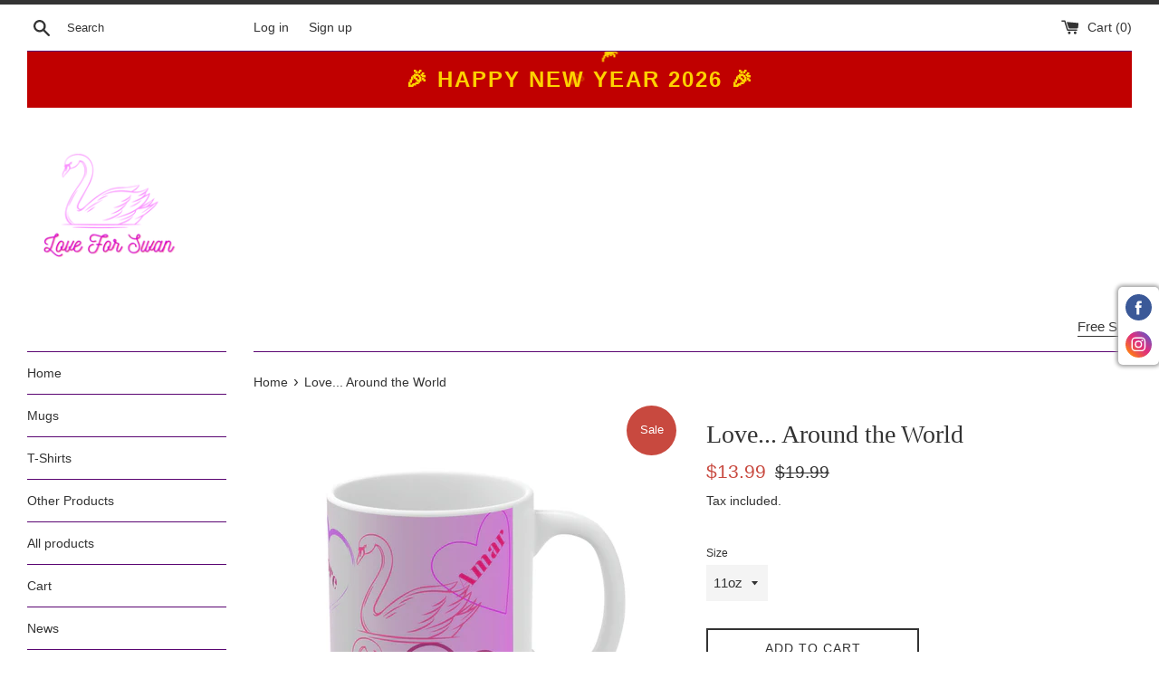

--- FILE ---
content_type: text/html; charset=utf-8
request_url: https://www.loveforswan.com/products/love-around-the-world
body_size: 22923
content:
<!doctype html>
<html class="supports-no-js" lang="en">
<head>
  <meta charset="utf-8">
  <meta http-equiv="X-UA-Compatible" content="IE=edge,chrome=1">
  <meta name="viewport" content="width=device-width,initial-scale=1">
  <meta name="theme-color" content="">
  <link rel="canonical" href="https://www.loveforswan.com/products/love-around-the-world">

  
    <link rel="shortcut icon" href="//www.loveforswan.com/cdn/shop/files/Love_For_Swan_3_32x32.png?v=1655128975" type="image/png" />
  

  <title>
  Love... Around the World &ndash; Love For Swan
  </title>

  
    <meta name="description" content="Make yourself or those you love a unique gift for the relaxing moments of coffee or their favorite hot drink through our wonderful collection of plenty of designs with cute adorable swans. Warm up with a nice cuppa out of this ceramic coffee mug. Make that &quot;aaahhh!&quot; moment even better. It’s microwave &amp;amp; dishwasher-s">
  

  <!-- /snippets/social-meta-tags.liquid -->




<meta property="og:site_name" content="Love For Swan">
<meta property="og:url" content="https://www.loveforswan.com/products/love-around-the-world">
<meta property="og:title" content="Love... Around the World">
<meta property="og:type" content="product">
<meta property="og:description" content="Make yourself or those you love a unique gift for the relaxing moments of coffee or their favorite hot drink through our wonderful collection of plenty of designs with cute adorable swans. Warm up with a nice cuppa out of this ceramic coffee mug. Make that &quot;aaahhh!&quot; moment even better. It’s microwave &amp;amp; dishwasher-s">

  <meta property="og:price:amount" content="13.99">
  <meta property="og:price:currency" content="USD">

<meta property="og:image" content="http://www.loveforswan.com/cdn/shop/products/3497b2c419113f375b302eeae541f737_1200x1200.jpg?v=1674755342"><meta property="og:image" content="http://www.loveforswan.com/cdn/shop/products/87ecd9bda5118d24f00f07c56d07a7c6_1200x1200.jpg?v=1674755342"><meta property="og:image" content="http://www.loveforswan.com/cdn/shop/products/0ddbe8a0f790a1804320f768c625d24d_1200x1200.jpg?v=1674755342">
<meta property="og:image:secure_url" content="https://www.loveforswan.com/cdn/shop/products/3497b2c419113f375b302eeae541f737_1200x1200.jpg?v=1674755342"><meta property="og:image:secure_url" content="https://www.loveforswan.com/cdn/shop/products/87ecd9bda5118d24f00f07c56d07a7c6_1200x1200.jpg?v=1674755342"><meta property="og:image:secure_url" content="https://www.loveforswan.com/cdn/shop/products/0ddbe8a0f790a1804320f768c625d24d_1200x1200.jpg?v=1674755342">


<meta name="twitter:card" content="summary_large_image">
<meta name="twitter:title" content="Love... Around the World">
<meta name="twitter:description" content="Make yourself or those you love a unique gift for the relaxing moments of coffee or their favorite hot drink through our wonderful collection of plenty of designs with cute adorable swans. Warm up with a nice cuppa out of this ceramic coffee mug. Make that &quot;aaahhh!&quot; moment even better. It’s microwave &amp;amp; dishwasher-s">

  <style data-shopify>
  :root {
    --color-body-text: #333333;
    --color-body: #ffffff;
  }
</style>


  <script>
    document.documentElement.className = document.documentElement.className.replace('supports-no-js', 'supports-js');

    var theme = {
      strings: {
        addToCart: "Add to Cart",
        itemAddedToCart: "Item added to cart!",
        soldOut: "Sold Out",
        unavailable: "Unavailable",
        viewCart: "View cart",
        zoomClose: "Close (Esc)",
        zoomPrev: "Previous (Left arrow key)",
        zoomNext: "Next (Right arrow key)"
      },
      mapStrings: {
        addressError: "Error looking up that address",
        addressNoResults: "No results for that address",
        addressQueryLimit: "You have exceeded the Google API usage limit. Consider upgrading to a \u003ca href=\"https:\/\/developers.google.com\/maps\/premium\/usage-limits\"\u003ePremium Plan\u003c\/a\u003e.",
        authError: "There was a problem authenticating your Google Maps account."
      }
    };</script>

  <link href="//www.loveforswan.com/cdn/shop/t/10/assets/theme.scss.css?v=95668606374001370151767280996" rel="stylesheet" type="text/css" media="all" />

  <script>window.performance && window.performance.mark && window.performance.mark('shopify.content_for_header.start');</script><meta name="facebook-domain-verification" content="qhrbwt3vhncx24lyjdkj8gidx3vwk0">
<meta name="google-site-verification" content="61HIkLlpEf0EGXCtsBYQIXWGrybasgMXnyP8Vj6F8U0">
<meta id="shopify-digital-wallet" name="shopify-digital-wallet" content="/64767426818/digital_wallets/dialog">
<meta name="shopify-checkout-api-token" content="ed285b3a0356441dc9aa00501510af29">
<meta id="in-context-paypal-metadata" data-shop-id="64767426818" data-venmo-supported="false" data-environment="production" data-locale="en_US" data-paypal-v4="true" data-currency="USD">
<link rel="alternate" hreflang="x-default" href="https://www.loveforswan.com/products/love-around-the-world">
<link rel="alternate" hreflang="en" href="https://www.loveforswan.com/products/love-around-the-world">
<link rel="alternate" hreflang="en-CA" href="https://www.loveforswan.com/en-ca/products/love-around-the-world">
<link rel="alternate" hreflang="en-AU" href="https://www.loveforswan.com/en-au/products/love-around-the-world">
<link rel="alternate" type="application/json+oembed" href="https://www.loveforswan.com/products/love-around-the-world.oembed">
<script async="async" src="/checkouts/internal/preloads.js?locale=en-US"></script>
<script id="shopify-features" type="application/json">{"accessToken":"ed285b3a0356441dc9aa00501510af29","betas":["rich-media-storefront-analytics"],"domain":"www.loveforswan.com","predictiveSearch":true,"shopId":64767426818,"locale":"en"}</script>
<script>var Shopify = Shopify || {};
Shopify.shop = "love-for-swan.myshopify.com";
Shopify.locale = "en";
Shopify.currency = {"active":"USD","rate":"1.0"};
Shopify.country = "US";
Shopify.theme = {"name":"Copy of Simple","id":191182078293,"schema_name":"Simple","schema_version":"12.6.1","theme_store_id":578,"role":"main"};
Shopify.theme.handle = "null";
Shopify.theme.style = {"id":null,"handle":null};
Shopify.cdnHost = "www.loveforswan.com/cdn";
Shopify.routes = Shopify.routes || {};
Shopify.routes.root = "/";</script>
<script type="module">!function(o){(o.Shopify=o.Shopify||{}).modules=!0}(window);</script>
<script>!function(o){function n(){var o=[];function n(){o.push(Array.prototype.slice.apply(arguments))}return n.q=o,n}var t=o.Shopify=o.Shopify||{};t.loadFeatures=n(),t.autoloadFeatures=n()}(window);</script>
<script id="shop-js-analytics" type="application/json">{"pageType":"product"}</script>
<script defer="defer" async type="module" src="//www.loveforswan.com/cdn/shopifycloud/shop-js/modules/v2/client.init-shop-cart-sync_BT-GjEfc.en.esm.js"></script>
<script defer="defer" async type="module" src="//www.loveforswan.com/cdn/shopifycloud/shop-js/modules/v2/chunk.common_D58fp_Oc.esm.js"></script>
<script defer="defer" async type="module" src="//www.loveforswan.com/cdn/shopifycloud/shop-js/modules/v2/chunk.modal_xMitdFEc.esm.js"></script>
<script type="module">
  await import("//www.loveforswan.com/cdn/shopifycloud/shop-js/modules/v2/client.init-shop-cart-sync_BT-GjEfc.en.esm.js");
await import("//www.loveforswan.com/cdn/shopifycloud/shop-js/modules/v2/chunk.common_D58fp_Oc.esm.js");
await import("//www.loveforswan.com/cdn/shopifycloud/shop-js/modules/v2/chunk.modal_xMitdFEc.esm.js");

  window.Shopify.SignInWithShop?.initShopCartSync?.({"fedCMEnabled":true,"windoidEnabled":true});

</script>
<script>(function() {
  var isLoaded = false;
  function asyncLoad() {
    if (isLoaded) return;
    isLoaded = true;
    var urls = ["https:\/\/cdn.fera.ai\/js\/fera.placeholder.js?shop=love-for-swan.myshopify.com","https:\/\/trustbadge.shopclimb.com\/files\/js\/dist\/trustbadge.min.js?shop=love-for-swan.myshopify.com"];
    for (var i = 0; i < urls.length; i++) {
      var s = document.createElement('script');
      s.type = 'text/javascript';
      s.async = true;
      s.src = urls[i];
      var x = document.getElementsByTagName('script')[0];
      x.parentNode.insertBefore(s, x);
    }
  };
  if(window.attachEvent) {
    window.attachEvent('onload', asyncLoad);
  } else {
    window.addEventListener('load', asyncLoad, false);
  }
})();</script>
<script id="__st">var __st={"a":64767426818,"offset":7200,"reqid":"188fe4d0-f8e3-4562-b2f1-0928d0686245-1769487192","pageurl":"www.loveforswan.com\/products\/love-around-the-world","u":"c1b31557fa50","p":"product","rtyp":"product","rid":7939984032002};</script>
<script>window.ShopifyPaypalV4VisibilityTracking = true;</script>
<script id="captcha-bootstrap">!function(){'use strict';const t='contact',e='account',n='new_comment',o=[[t,t],['blogs',n],['comments',n],[t,'customer']],c=[[e,'customer_login'],[e,'guest_login'],[e,'recover_customer_password'],[e,'create_customer']],r=t=>t.map((([t,e])=>`form[action*='/${t}']:not([data-nocaptcha='true']) input[name='form_type'][value='${e}']`)).join(','),a=t=>()=>t?[...document.querySelectorAll(t)].map((t=>t.form)):[];function s(){const t=[...o],e=r(t);return a(e)}const i='password',u='form_key',d=['recaptcha-v3-token','g-recaptcha-response','h-captcha-response',i],f=()=>{try{return window.sessionStorage}catch{return}},m='__shopify_v',_=t=>t.elements[u];function p(t,e,n=!1){try{const o=window.sessionStorage,c=JSON.parse(o.getItem(e)),{data:r}=function(t){const{data:e,action:n}=t;return t[m]||n?{data:e,action:n}:{data:t,action:n}}(c);for(const[e,n]of Object.entries(r))t.elements[e]&&(t.elements[e].value=n);n&&o.removeItem(e)}catch(o){console.error('form repopulation failed',{error:o})}}const l='form_type',E='cptcha';function T(t){t.dataset[E]=!0}const w=window,h=w.document,L='Shopify',v='ce_forms',y='captcha';let A=!1;((t,e)=>{const n=(g='f06e6c50-85a8-45c8-87d0-21a2b65856fe',I='https://cdn.shopify.com/shopifycloud/storefront-forms-hcaptcha/ce_storefront_forms_captcha_hcaptcha.v1.5.2.iife.js',D={infoText:'Protected by hCaptcha',privacyText:'Privacy',termsText:'Terms'},(t,e,n)=>{const o=w[L][v],c=o.bindForm;if(c)return c(t,g,e,D).then(n);var r;o.q.push([[t,g,e,D],n]),r=I,A||(h.body.append(Object.assign(h.createElement('script'),{id:'captcha-provider',async:!0,src:r})),A=!0)});var g,I,D;w[L]=w[L]||{},w[L][v]=w[L][v]||{},w[L][v].q=[],w[L][y]=w[L][y]||{},w[L][y].protect=function(t,e){n(t,void 0,e),T(t)},Object.freeze(w[L][y]),function(t,e,n,w,h,L){const[v,y,A,g]=function(t,e,n){const i=e?o:[],u=t?c:[],d=[...i,...u],f=r(d),m=r(i),_=r(d.filter((([t,e])=>n.includes(e))));return[a(f),a(m),a(_),s()]}(w,h,L),I=t=>{const e=t.target;return e instanceof HTMLFormElement?e:e&&e.form},D=t=>v().includes(t);t.addEventListener('submit',(t=>{const e=I(t);if(!e)return;const n=D(e)&&!e.dataset.hcaptchaBound&&!e.dataset.recaptchaBound,o=_(e),c=g().includes(e)&&(!o||!o.value);(n||c)&&t.preventDefault(),c&&!n&&(function(t){try{if(!f())return;!function(t){const e=f();if(!e)return;const n=_(t);if(!n)return;const o=n.value;o&&e.removeItem(o)}(t);const e=Array.from(Array(32),(()=>Math.random().toString(36)[2])).join('');!function(t,e){_(t)||t.append(Object.assign(document.createElement('input'),{type:'hidden',name:u})),t.elements[u].value=e}(t,e),function(t,e){const n=f();if(!n)return;const o=[...t.querySelectorAll(`input[type='${i}']`)].map((({name:t})=>t)),c=[...d,...o],r={};for(const[a,s]of new FormData(t).entries())c.includes(a)||(r[a]=s);n.setItem(e,JSON.stringify({[m]:1,action:t.action,data:r}))}(t,e)}catch(e){console.error('failed to persist form',e)}}(e),e.submit())}));const S=(t,e)=>{t&&!t.dataset[E]&&(n(t,e.some((e=>e===t))),T(t))};for(const o of['focusin','change'])t.addEventListener(o,(t=>{const e=I(t);D(e)&&S(e,y())}));const B=e.get('form_key'),M=e.get(l),P=B&&M;t.addEventListener('DOMContentLoaded',(()=>{const t=y();if(P)for(const e of t)e.elements[l].value===M&&p(e,B);[...new Set([...A(),...v().filter((t=>'true'===t.dataset.shopifyCaptcha))])].forEach((e=>S(e,t)))}))}(h,new URLSearchParams(w.location.search),n,t,e,['guest_login'])})(!0,!0)}();</script>
<script integrity="sha256-4kQ18oKyAcykRKYeNunJcIwy7WH5gtpwJnB7kiuLZ1E=" data-source-attribution="shopify.loadfeatures" defer="defer" src="//www.loveforswan.com/cdn/shopifycloud/storefront/assets/storefront/load_feature-a0a9edcb.js" crossorigin="anonymous"></script>
<script data-source-attribution="shopify.dynamic_checkout.dynamic.init">var Shopify=Shopify||{};Shopify.PaymentButton=Shopify.PaymentButton||{isStorefrontPortableWallets:!0,init:function(){window.Shopify.PaymentButton.init=function(){};var t=document.createElement("script");t.src="https://www.loveforswan.com/cdn/shopifycloud/portable-wallets/latest/portable-wallets.en.js",t.type="module",document.head.appendChild(t)}};
</script>
<script data-source-attribution="shopify.dynamic_checkout.buyer_consent">
  function portableWalletsHideBuyerConsent(e){var t=document.getElementById("shopify-buyer-consent"),n=document.getElementById("shopify-subscription-policy-button");t&&n&&(t.classList.add("hidden"),t.setAttribute("aria-hidden","true"),n.removeEventListener("click",e))}function portableWalletsShowBuyerConsent(e){var t=document.getElementById("shopify-buyer-consent"),n=document.getElementById("shopify-subscription-policy-button");t&&n&&(t.classList.remove("hidden"),t.removeAttribute("aria-hidden"),n.addEventListener("click",e))}window.Shopify?.PaymentButton&&(window.Shopify.PaymentButton.hideBuyerConsent=portableWalletsHideBuyerConsent,window.Shopify.PaymentButton.showBuyerConsent=portableWalletsShowBuyerConsent);
</script>
<script>
  function portableWalletsCleanup(e){e&&e.src&&console.error("Failed to load portable wallets script "+e.src);var t=document.querySelectorAll("shopify-accelerated-checkout .shopify-payment-button__skeleton, shopify-accelerated-checkout-cart .wallet-cart-button__skeleton"),e=document.getElementById("shopify-buyer-consent");for(let e=0;e<t.length;e++)t[e].remove();e&&e.remove()}function portableWalletsNotLoadedAsModule(e){e instanceof ErrorEvent&&"string"==typeof e.message&&e.message.includes("import.meta")&&"string"==typeof e.filename&&e.filename.includes("portable-wallets")&&(window.removeEventListener("error",portableWalletsNotLoadedAsModule),window.Shopify.PaymentButton.failedToLoad=e,"loading"===document.readyState?document.addEventListener("DOMContentLoaded",window.Shopify.PaymentButton.init):window.Shopify.PaymentButton.init())}window.addEventListener("error",portableWalletsNotLoadedAsModule);
</script>

<script type="module" src="https://www.loveforswan.com/cdn/shopifycloud/portable-wallets/latest/portable-wallets.en.js" onError="portableWalletsCleanup(this)" crossorigin="anonymous"></script>
<script nomodule>
  document.addEventListener("DOMContentLoaded", portableWalletsCleanup);
</script>

<link id="shopify-accelerated-checkout-styles" rel="stylesheet" media="screen" href="https://www.loveforswan.com/cdn/shopifycloud/portable-wallets/latest/accelerated-checkout-backwards-compat.css" crossorigin="anonymous">
<style id="shopify-accelerated-checkout-cart">
        #shopify-buyer-consent {
  margin-top: 1em;
  display: inline-block;
  width: 100%;
}

#shopify-buyer-consent.hidden {
  display: none;
}

#shopify-subscription-policy-button {
  background: none;
  border: none;
  padding: 0;
  text-decoration: underline;
  font-size: inherit;
  cursor: pointer;
}

#shopify-subscription-policy-button::before {
  box-shadow: none;
}

      </style>

<script>window.performance && window.performance.mark && window.performance.mark('shopify.content_for_header.end');</script>

  <script src="//www.loveforswan.com/cdn/shop/t/10/assets/jquery-1.11.0.min.js?v=32460426840832490021767280487" type="text/javascript"></script>
  <script src="//www.loveforswan.com/cdn/shop/t/10/assets/modernizr.min.js?v=44044439420609591321767280487" type="text/javascript"></script>

  <script src="//www.loveforswan.com/cdn/shop/t/10/assets/lazysizes.min.js?v=155223123402716617051767280487" async="async"></script>

  
<!-- BEGIN app block: shopify://apps/shopclimb-trust-badges/blocks/app-embed-block/d9412ad3-cc85-4163-8f55-90aed51fe5a7 --><script id="trust-badge-settings" type="application/json">
{"cart_badge":{"text_font":"","trust_badges":[{"icon":"flaticon-paypal-logo","label":"Paypal"},{"icon":"flaticon-visa-pay-logo","label":"Visa"},{"icon":"flaticon-american-express-logo","label":"American Express"},{"icon":"flaticon-master-card-logo","label":"Mastercard"},{"icon":"flaticon-jcb-pay-logo-symbol","label":"JCB"}],"trust_badge_cart_page":"","trust_badge_cart_page_alignment":"right","trust_badge_element_color":"#000000","trust_badge_element_width":"65","trust_badge_font_size":"12","trust_badge_footer":"","trust_badge_footer_alignment":"center","trust_badge_footer_hide_text":"enabled","trust_badge_footer_icon_size":"30","trust_badge_hide_label":"","trust_badge_home_page":"","trust_badge_home_page_alignment":"center","trust_badge_icon_size":"65","trust_badge_label_color":"#470047","trust_badge_pitch_alignment":"center","trust_badge_pitch_color":"#000000","trust_badge_pitch_font_size":"18","trust_badge_pitch_font_weight":"normal","trust_badge_pitch_text":"","trust_badge_product_page":"enabled","trust_badge_product_page_alignment":"left","enabled":"enabled","trust_badge_home_page_position":"","trust_badge_product_page_position":"","trust_badge_cart_page_position":"","trust_badge_footer_position":""}}
</script>


<!-- END app block --><script src="https://cdn.shopify.com/extensions/605f8970-8c38-4310-9cce-856f0ceab008/shopclimb-trust-badges-5/assets/trustbadge.min.js" type="text/javascript" defer="defer"></script>
<script src="https://cdn.shopify.com/extensions/019a6ccd-e67b-7837-8c3a-827e34c8cf54/shopify-express-boilerplate-74/assets/socialbar.js" type="text/javascript" defer="defer"></script>
<link href="https://monorail-edge.shopifysvc.com" rel="dns-prefetch">
<script>(function(){if ("sendBeacon" in navigator && "performance" in window) {try {var session_token_from_headers = performance.getEntriesByType('navigation')[0].serverTiming.find(x => x.name == '_s').description;} catch {var session_token_from_headers = undefined;}var session_cookie_matches = document.cookie.match(/_shopify_s=([^;]*)/);var session_token_from_cookie = session_cookie_matches && session_cookie_matches.length === 2 ? session_cookie_matches[1] : "";var session_token = session_token_from_headers || session_token_from_cookie || "";function handle_abandonment_event(e) {var entries = performance.getEntries().filter(function(entry) {return /monorail-edge.shopifysvc.com/.test(entry.name);});if (!window.abandonment_tracked && entries.length === 0) {window.abandonment_tracked = true;var currentMs = Date.now();var navigation_start = performance.timing.navigationStart;var payload = {shop_id: 64767426818,url: window.location.href,navigation_start,duration: currentMs - navigation_start,session_token,page_type: "product"};window.navigator.sendBeacon("https://monorail-edge.shopifysvc.com/v1/produce", JSON.stringify({schema_id: "online_store_buyer_site_abandonment/1.1",payload: payload,metadata: {event_created_at_ms: currentMs,event_sent_at_ms: currentMs}}));}}window.addEventListener('pagehide', handle_abandonment_event);}}());</script>
<script id="web-pixels-manager-setup">(function e(e,d,r,n,o){if(void 0===o&&(o={}),!Boolean(null===(a=null===(i=window.Shopify)||void 0===i?void 0:i.analytics)||void 0===a?void 0:a.replayQueue)){var i,a;window.Shopify=window.Shopify||{};var t=window.Shopify;t.analytics=t.analytics||{};var s=t.analytics;s.replayQueue=[],s.publish=function(e,d,r){return s.replayQueue.push([e,d,r]),!0};try{self.performance.mark("wpm:start")}catch(e){}var l=function(){var e={modern:/Edge?\/(1{2}[4-9]|1[2-9]\d|[2-9]\d{2}|\d{4,})\.\d+(\.\d+|)|Firefox\/(1{2}[4-9]|1[2-9]\d|[2-9]\d{2}|\d{4,})\.\d+(\.\d+|)|Chrom(ium|e)\/(9{2}|\d{3,})\.\d+(\.\d+|)|(Maci|X1{2}).+ Version\/(15\.\d+|(1[6-9]|[2-9]\d|\d{3,})\.\d+)([,.]\d+|)( \(\w+\)|)( Mobile\/\w+|) Safari\/|Chrome.+OPR\/(9{2}|\d{3,})\.\d+\.\d+|(CPU[ +]OS|iPhone[ +]OS|CPU[ +]iPhone|CPU IPhone OS|CPU iPad OS)[ +]+(15[._]\d+|(1[6-9]|[2-9]\d|\d{3,})[._]\d+)([._]\d+|)|Android:?[ /-](13[3-9]|1[4-9]\d|[2-9]\d{2}|\d{4,})(\.\d+|)(\.\d+|)|Android.+Firefox\/(13[5-9]|1[4-9]\d|[2-9]\d{2}|\d{4,})\.\d+(\.\d+|)|Android.+Chrom(ium|e)\/(13[3-9]|1[4-9]\d|[2-9]\d{2}|\d{4,})\.\d+(\.\d+|)|SamsungBrowser\/([2-9]\d|\d{3,})\.\d+/,legacy:/Edge?\/(1[6-9]|[2-9]\d|\d{3,})\.\d+(\.\d+|)|Firefox\/(5[4-9]|[6-9]\d|\d{3,})\.\d+(\.\d+|)|Chrom(ium|e)\/(5[1-9]|[6-9]\d|\d{3,})\.\d+(\.\d+|)([\d.]+$|.*Safari\/(?![\d.]+ Edge\/[\d.]+$))|(Maci|X1{2}).+ Version\/(10\.\d+|(1[1-9]|[2-9]\d|\d{3,})\.\d+)([,.]\d+|)( \(\w+\)|)( Mobile\/\w+|) Safari\/|Chrome.+OPR\/(3[89]|[4-9]\d|\d{3,})\.\d+\.\d+|(CPU[ +]OS|iPhone[ +]OS|CPU[ +]iPhone|CPU IPhone OS|CPU iPad OS)[ +]+(10[._]\d+|(1[1-9]|[2-9]\d|\d{3,})[._]\d+)([._]\d+|)|Android:?[ /-](13[3-9]|1[4-9]\d|[2-9]\d{2}|\d{4,})(\.\d+|)(\.\d+|)|Mobile Safari.+OPR\/([89]\d|\d{3,})\.\d+\.\d+|Android.+Firefox\/(13[5-9]|1[4-9]\d|[2-9]\d{2}|\d{4,})\.\d+(\.\d+|)|Android.+Chrom(ium|e)\/(13[3-9]|1[4-9]\d|[2-9]\d{2}|\d{4,})\.\d+(\.\d+|)|Android.+(UC? ?Browser|UCWEB|U3)[ /]?(15\.([5-9]|\d{2,})|(1[6-9]|[2-9]\d|\d{3,})\.\d+)\.\d+|SamsungBrowser\/(5\.\d+|([6-9]|\d{2,})\.\d+)|Android.+MQ{2}Browser\/(14(\.(9|\d{2,})|)|(1[5-9]|[2-9]\d|\d{3,})(\.\d+|))(\.\d+|)|K[Aa][Ii]OS\/(3\.\d+|([4-9]|\d{2,})\.\d+)(\.\d+|)/},d=e.modern,r=e.legacy,n=navigator.userAgent;return n.match(d)?"modern":n.match(r)?"legacy":"unknown"}(),u="modern"===l?"modern":"legacy",c=(null!=n?n:{modern:"",legacy:""})[u],f=function(e){return[e.baseUrl,"/wpm","/b",e.hashVersion,"modern"===e.buildTarget?"m":"l",".js"].join("")}({baseUrl:d,hashVersion:r,buildTarget:u}),m=function(e){var d=e.version,r=e.bundleTarget,n=e.surface,o=e.pageUrl,i=e.monorailEndpoint;return{emit:function(e){var a=e.status,t=e.errorMsg,s=(new Date).getTime(),l=JSON.stringify({metadata:{event_sent_at_ms:s},events:[{schema_id:"web_pixels_manager_load/3.1",payload:{version:d,bundle_target:r,page_url:o,status:a,surface:n,error_msg:t},metadata:{event_created_at_ms:s}}]});if(!i)return console&&console.warn&&console.warn("[Web Pixels Manager] No Monorail endpoint provided, skipping logging."),!1;try{return self.navigator.sendBeacon.bind(self.navigator)(i,l)}catch(e){}var u=new XMLHttpRequest;try{return u.open("POST",i,!0),u.setRequestHeader("Content-Type","text/plain"),u.send(l),!0}catch(e){return console&&console.warn&&console.warn("[Web Pixels Manager] Got an unhandled error while logging to Monorail."),!1}}}}({version:r,bundleTarget:l,surface:e.surface,pageUrl:self.location.href,monorailEndpoint:e.monorailEndpoint});try{o.browserTarget=l,function(e){var d=e.src,r=e.async,n=void 0===r||r,o=e.onload,i=e.onerror,a=e.sri,t=e.scriptDataAttributes,s=void 0===t?{}:t,l=document.createElement("script"),u=document.querySelector("head"),c=document.querySelector("body");if(l.async=n,l.src=d,a&&(l.integrity=a,l.crossOrigin="anonymous"),s)for(var f in s)if(Object.prototype.hasOwnProperty.call(s,f))try{l.dataset[f]=s[f]}catch(e){}if(o&&l.addEventListener("load",o),i&&l.addEventListener("error",i),u)u.appendChild(l);else{if(!c)throw new Error("Did not find a head or body element to append the script");c.appendChild(l)}}({src:f,async:!0,onload:function(){if(!function(){var e,d;return Boolean(null===(d=null===(e=window.Shopify)||void 0===e?void 0:e.analytics)||void 0===d?void 0:d.initialized)}()){var d=window.webPixelsManager.init(e)||void 0;if(d){var r=window.Shopify.analytics;r.replayQueue.forEach((function(e){var r=e[0],n=e[1],o=e[2];d.publishCustomEvent(r,n,o)})),r.replayQueue=[],r.publish=d.publishCustomEvent,r.visitor=d.visitor,r.initialized=!0}}},onerror:function(){return m.emit({status:"failed",errorMsg:"".concat(f," has failed to load")})},sri:function(e){var d=/^sha384-[A-Za-z0-9+/=]+$/;return"string"==typeof e&&d.test(e)}(c)?c:"",scriptDataAttributes:o}),m.emit({status:"loading"})}catch(e){m.emit({status:"failed",errorMsg:(null==e?void 0:e.message)||"Unknown error"})}}})({shopId: 64767426818,storefrontBaseUrl: "https://www.loveforswan.com",extensionsBaseUrl: "https://extensions.shopifycdn.com/cdn/shopifycloud/web-pixels-manager",monorailEndpoint: "https://monorail-edge.shopifysvc.com/unstable/produce_batch",surface: "storefront-renderer",enabledBetaFlags: ["2dca8a86"],webPixelsConfigList: [{"id":"950206805","configuration":"{\"config\":\"{\\\"pixel_id\\\":\\\"G-V4QG8KCF1K\\\",\\\"target_country\\\":\\\"US\\\",\\\"gtag_events\\\":[{\\\"type\\\":\\\"begin_checkout\\\",\\\"action_label\\\":\\\"G-V4QG8KCF1K\\\"},{\\\"type\\\":\\\"search\\\",\\\"action_label\\\":\\\"G-V4QG8KCF1K\\\"},{\\\"type\\\":\\\"view_item\\\",\\\"action_label\\\":[\\\"G-V4QG8KCF1K\\\",\\\"MC-PYL1D85Z7D\\\"]},{\\\"type\\\":\\\"purchase\\\",\\\"action_label\\\":[\\\"G-V4QG8KCF1K\\\",\\\"MC-PYL1D85Z7D\\\"]},{\\\"type\\\":\\\"page_view\\\",\\\"action_label\\\":[\\\"G-V4QG8KCF1K\\\",\\\"MC-PYL1D85Z7D\\\"]},{\\\"type\\\":\\\"add_payment_info\\\",\\\"action_label\\\":\\\"G-V4QG8KCF1K\\\"},{\\\"type\\\":\\\"add_to_cart\\\",\\\"action_label\\\":\\\"G-V4QG8KCF1K\\\"}],\\\"enable_monitoring_mode\\\":false}\"}","eventPayloadVersion":"v1","runtimeContext":"OPEN","scriptVersion":"b2a88bafab3e21179ed38636efcd8a93","type":"APP","apiClientId":1780363,"privacyPurposes":[],"dataSharingAdjustments":{"protectedCustomerApprovalScopes":["read_customer_address","read_customer_email","read_customer_name","read_customer_personal_data","read_customer_phone"]}},{"id":"267977045","configuration":"{\"pixel_id\":\"441590457811353\",\"pixel_type\":\"facebook_pixel\",\"metaapp_system_user_token\":\"-\"}","eventPayloadVersion":"v1","runtimeContext":"OPEN","scriptVersion":"ca16bc87fe92b6042fbaa3acc2fbdaa6","type":"APP","apiClientId":2329312,"privacyPurposes":["ANALYTICS","MARKETING","SALE_OF_DATA"],"dataSharingAdjustments":{"protectedCustomerApprovalScopes":["read_customer_address","read_customer_email","read_customer_name","read_customer_personal_data","read_customer_phone"]}},{"id":"shopify-app-pixel","configuration":"{}","eventPayloadVersion":"v1","runtimeContext":"STRICT","scriptVersion":"0450","apiClientId":"shopify-pixel","type":"APP","privacyPurposes":["ANALYTICS","MARKETING"]},{"id":"shopify-custom-pixel","eventPayloadVersion":"v1","runtimeContext":"LAX","scriptVersion":"0450","apiClientId":"shopify-pixel","type":"CUSTOM","privacyPurposes":["ANALYTICS","MARKETING"]}],isMerchantRequest: false,initData: {"shop":{"name":"Love For Swan","paymentSettings":{"currencyCode":"USD"},"myshopifyDomain":"love-for-swan.myshopify.com","countryCode":"CY","storefrontUrl":"https:\/\/www.loveforswan.com"},"customer":null,"cart":null,"checkout":null,"productVariants":[{"price":{"amount":13.99,"currencyCode":"USD"},"product":{"title":"Love... Around the World","vendor":"Love For Swan","id":"7939984032002","untranslatedTitle":"Love... Around the World","url":"\/products\/love-around-the-world","type":"Mug"},"id":"43540777042178","image":{"src":"\/\/www.loveforswan.com\/cdn\/shop\/products\/3497b2c419113f375b302eeae541f737.jpg?v=1674755342"},"sku":"17901808012845125678","title":"11oz","untranslatedTitle":"11oz"}],"purchasingCompany":null},},"https://www.loveforswan.com/cdn","fcfee988w5aeb613cpc8e4bc33m6693e112",{"modern":"","legacy":""},{"shopId":"64767426818","storefrontBaseUrl":"https:\/\/www.loveforswan.com","extensionBaseUrl":"https:\/\/extensions.shopifycdn.com\/cdn\/shopifycloud\/web-pixels-manager","surface":"storefront-renderer","enabledBetaFlags":"[\"2dca8a86\"]","isMerchantRequest":"false","hashVersion":"fcfee988w5aeb613cpc8e4bc33m6693e112","publish":"custom","events":"[[\"page_viewed\",{}],[\"product_viewed\",{\"productVariant\":{\"price\":{\"amount\":13.99,\"currencyCode\":\"USD\"},\"product\":{\"title\":\"Love... Around the World\",\"vendor\":\"Love For Swan\",\"id\":\"7939984032002\",\"untranslatedTitle\":\"Love... Around the World\",\"url\":\"\/products\/love-around-the-world\",\"type\":\"Mug\"},\"id\":\"43540777042178\",\"image\":{\"src\":\"\/\/www.loveforswan.com\/cdn\/shop\/products\/3497b2c419113f375b302eeae541f737.jpg?v=1674755342\"},\"sku\":\"17901808012845125678\",\"title\":\"11oz\",\"untranslatedTitle\":\"11oz\"}}]]"});</script><script>
  window.ShopifyAnalytics = window.ShopifyAnalytics || {};
  window.ShopifyAnalytics.meta = window.ShopifyAnalytics.meta || {};
  window.ShopifyAnalytics.meta.currency = 'USD';
  var meta = {"product":{"id":7939984032002,"gid":"gid:\/\/shopify\/Product\/7939984032002","vendor":"Love For Swan","type":"Mug","handle":"love-around-the-world","variants":[{"id":43540777042178,"price":1399,"name":"Love... Around the World - 11oz","public_title":"11oz","sku":"17901808012845125678"}],"remote":false},"page":{"pageType":"product","resourceType":"product","resourceId":7939984032002,"requestId":"188fe4d0-f8e3-4562-b2f1-0928d0686245-1769487192"}};
  for (var attr in meta) {
    window.ShopifyAnalytics.meta[attr] = meta[attr];
  }
</script>
<script class="analytics">
  (function () {
    var customDocumentWrite = function(content) {
      var jquery = null;

      if (window.jQuery) {
        jquery = window.jQuery;
      } else if (window.Checkout && window.Checkout.$) {
        jquery = window.Checkout.$;
      }

      if (jquery) {
        jquery('body').append(content);
      }
    };

    var hasLoggedConversion = function(token) {
      if (token) {
        return document.cookie.indexOf('loggedConversion=' + token) !== -1;
      }
      return false;
    }

    var setCookieIfConversion = function(token) {
      if (token) {
        var twoMonthsFromNow = new Date(Date.now());
        twoMonthsFromNow.setMonth(twoMonthsFromNow.getMonth() + 2);

        document.cookie = 'loggedConversion=' + token + '; expires=' + twoMonthsFromNow;
      }
    }

    var trekkie = window.ShopifyAnalytics.lib = window.trekkie = window.trekkie || [];
    if (trekkie.integrations) {
      return;
    }
    trekkie.methods = [
      'identify',
      'page',
      'ready',
      'track',
      'trackForm',
      'trackLink'
    ];
    trekkie.factory = function(method) {
      return function() {
        var args = Array.prototype.slice.call(arguments);
        args.unshift(method);
        trekkie.push(args);
        return trekkie;
      };
    };
    for (var i = 0; i < trekkie.methods.length; i++) {
      var key = trekkie.methods[i];
      trekkie[key] = trekkie.factory(key);
    }
    trekkie.load = function(config) {
      trekkie.config = config || {};
      trekkie.config.initialDocumentCookie = document.cookie;
      var first = document.getElementsByTagName('script')[0];
      var script = document.createElement('script');
      script.type = 'text/javascript';
      script.onerror = function(e) {
        var scriptFallback = document.createElement('script');
        scriptFallback.type = 'text/javascript';
        scriptFallback.onerror = function(error) {
                var Monorail = {
      produce: function produce(monorailDomain, schemaId, payload) {
        var currentMs = new Date().getTime();
        var event = {
          schema_id: schemaId,
          payload: payload,
          metadata: {
            event_created_at_ms: currentMs,
            event_sent_at_ms: currentMs
          }
        };
        return Monorail.sendRequest("https://" + monorailDomain + "/v1/produce", JSON.stringify(event));
      },
      sendRequest: function sendRequest(endpointUrl, payload) {
        // Try the sendBeacon API
        if (window && window.navigator && typeof window.navigator.sendBeacon === 'function' && typeof window.Blob === 'function' && !Monorail.isIos12()) {
          var blobData = new window.Blob([payload], {
            type: 'text/plain'
          });

          if (window.navigator.sendBeacon(endpointUrl, blobData)) {
            return true;
          } // sendBeacon was not successful

        } // XHR beacon

        var xhr = new XMLHttpRequest();

        try {
          xhr.open('POST', endpointUrl);
          xhr.setRequestHeader('Content-Type', 'text/plain');
          xhr.send(payload);
        } catch (e) {
          console.log(e);
        }

        return false;
      },
      isIos12: function isIos12() {
        return window.navigator.userAgent.lastIndexOf('iPhone; CPU iPhone OS 12_') !== -1 || window.navigator.userAgent.lastIndexOf('iPad; CPU OS 12_') !== -1;
      }
    };
    Monorail.produce('monorail-edge.shopifysvc.com',
      'trekkie_storefront_load_errors/1.1',
      {shop_id: 64767426818,
      theme_id: 191182078293,
      app_name: "storefront",
      context_url: window.location.href,
      source_url: "//www.loveforswan.com/cdn/s/trekkie.storefront.a804e9514e4efded663580eddd6991fcc12b5451.min.js"});

        };
        scriptFallback.async = true;
        scriptFallback.src = '//www.loveforswan.com/cdn/s/trekkie.storefront.a804e9514e4efded663580eddd6991fcc12b5451.min.js';
        first.parentNode.insertBefore(scriptFallback, first);
      };
      script.async = true;
      script.src = '//www.loveforswan.com/cdn/s/trekkie.storefront.a804e9514e4efded663580eddd6991fcc12b5451.min.js';
      first.parentNode.insertBefore(script, first);
    };
    trekkie.load(
      {"Trekkie":{"appName":"storefront","development":false,"defaultAttributes":{"shopId":64767426818,"isMerchantRequest":null,"themeId":191182078293,"themeCityHash":"13175815961463462107","contentLanguage":"en","currency":"USD","eventMetadataId":"e84de6aa-9790-475b-b3a8-0ae672f26943"},"isServerSideCookieWritingEnabled":true,"monorailRegion":"shop_domain","enabledBetaFlags":["65f19447"]},"Session Attribution":{},"S2S":{"facebookCapiEnabled":true,"source":"trekkie-storefront-renderer","apiClientId":580111}}
    );

    var loaded = false;
    trekkie.ready(function() {
      if (loaded) return;
      loaded = true;

      window.ShopifyAnalytics.lib = window.trekkie;

      var originalDocumentWrite = document.write;
      document.write = customDocumentWrite;
      try { window.ShopifyAnalytics.merchantGoogleAnalytics.call(this); } catch(error) {};
      document.write = originalDocumentWrite;

      window.ShopifyAnalytics.lib.page(null,{"pageType":"product","resourceType":"product","resourceId":7939984032002,"requestId":"188fe4d0-f8e3-4562-b2f1-0928d0686245-1769487192","shopifyEmitted":true});

      var match = window.location.pathname.match(/checkouts\/(.+)\/(thank_you|post_purchase)/)
      var token = match? match[1]: undefined;
      if (!hasLoggedConversion(token)) {
        setCookieIfConversion(token);
        window.ShopifyAnalytics.lib.track("Viewed Product",{"currency":"USD","variantId":43540777042178,"productId":7939984032002,"productGid":"gid:\/\/shopify\/Product\/7939984032002","name":"Love... Around the World - 11oz","price":"13.99","sku":"17901808012845125678","brand":"Love For Swan","variant":"11oz","category":"Mug","nonInteraction":true,"remote":false},undefined,undefined,{"shopifyEmitted":true});
      window.ShopifyAnalytics.lib.track("monorail:\/\/trekkie_storefront_viewed_product\/1.1",{"currency":"USD","variantId":43540777042178,"productId":7939984032002,"productGid":"gid:\/\/shopify\/Product\/7939984032002","name":"Love... Around the World - 11oz","price":"13.99","sku":"17901808012845125678","brand":"Love For Swan","variant":"11oz","category":"Mug","nonInteraction":true,"remote":false,"referer":"https:\/\/www.loveforswan.com\/products\/love-around-the-world"});
      }
    });


        var eventsListenerScript = document.createElement('script');
        eventsListenerScript.async = true;
        eventsListenerScript.src = "//www.loveforswan.com/cdn/shopifycloud/storefront/assets/shop_events_listener-3da45d37.js";
        document.getElementsByTagName('head')[0].appendChild(eventsListenerScript);

})();</script>
<script
  defer
  src="https://www.loveforswan.com/cdn/shopifycloud/perf-kit/shopify-perf-kit-3.0.4.min.js"
  data-application="storefront-renderer"
  data-shop-id="64767426818"
  data-render-region="gcp-us-east1"
  data-page-type="product"
  data-theme-instance-id="191182078293"
  data-theme-name="Simple"
  data-theme-version="12.6.1"
  data-monorail-region="shop_domain"
  data-resource-timing-sampling-rate="10"
  data-shs="true"
  data-shs-beacon="true"
  data-shs-export-with-fetch="true"
  data-shs-logs-sample-rate="1"
  data-shs-beacon-endpoint="https://www.loveforswan.com/api/collect"
></script>
</head>

<body id="love-around-the-world" class="template-product">

  <a class="in-page-link visually-hidden skip-link" href="#MainContent">Skip to content</a>

  <div id="shopify-section-header" class="shopify-section">

  <style>
    .site-header__logo {
      width: 170px;
    }
    #HeaderLogoWrapper {
      max-width: 170px !important;
    }
  </style>
  <div class="page-border"></div>


<div class="site-wrapper">
  <div class="top-bar grid">

    <div class="grid__item medium-up--one-fifth small--one-half">
      <div class="top-bar__search">
        <a href="/search" class="medium-up--hide">
          <svg aria-hidden="true" focusable="false" role="presentation" class="icon icon-search" viewBox="0 0 20 20"><path fill="#444" d="M18.64 17.02l-5.31-5.31c.81-1.08 1.26-2.43 1.26-3.87C14.5 4.06 11.44 1 7.75 1S1 4.06 1 7.75s3.06 6.75 6.75 6.75c1.44 0 2.79-.45 3.87-1.26l5.31 5.31c.45.45 1.26.54 1.71.09.45-.36.45-1.17 0-1.62zM3.25 7.75c0-2.52 1.98-4.5 4.5-4.5s4.5 1.98 4.5 4.5-1.98 4.5-4.5 4.5-4.5-1.98-4.5-4.5z"/></svg>
        </a>
        <form action="/search" method="get" class="search-bar small--hide" role="search">
          
          <button type="submit" class="search-bar__submit">
            <svg aria-hidden="true" focusable="false" role="presentation" class="icon icon-search" viewBox="0 0 20 20"><path fill="#444" d="M18.64 17.02l-5.31-5.31c.81-1.08 1.26-2.43 1.26-3.87C14.5 4.06 11.44 1 7.75 1S1 4.06 1 7.75s3.06 6.75 6.75 6.75c1.44 0 2.79-.45 3.87-1.26l5.31 5.31c.45.45 1.26.54 1.71.09.45-.36.45-1.17 0-1.62zM3.25 7.75c0-2.52 1.98-4.5 4.5-4.5s4.5 1.98 4.5 4.5-1.98 4.5-4.5 4.5-4.5-1.98-4.5-4.5z"/></svg>
            <span class="icon__fallback-text">Search</span>
          </button>
          <input type="search" name="q" class="search-bar__input" value="" placeholder="Search" aria-label="Search">
        </form>
      </div>
    </div>

    
      <div class="grid__item medium-up--two-fifths small--hide">
        <span class="customer-links small--hide">
          
            <a href="/account/login" id="customer_login_link">Log in</a>
            <span class="vertical-divider"></span>
            <a href="/account/register" id="customer_register_link">Sign up</a>
          
        </span>
      </div>
    

    <div class="grid__item  medium-up--two-fifths  small--one-half text-right">
      <a href="/cart" class="site-header__cart">
        <svg aria-hidden="true" focusable="false" role="presentation" class="icon icon-cart" viewBox="0 0 20 20"><path fill="#444" d="M18.936 5.564c-.144-.175-.35-.207-.55-.207h-.003L6.774 4.286c-.272 0-.417.089-.491.18-.079.096-.16.263-.094.585l2.016 5.705c.163.407.642.673 1.068.673h8.401c.433 0 .854-.285.941-.725l.484-4.571c.045-.221-.015-.388-.163-.567z"/><path fill="#444" d="M17.107 12.5H7.659L4.98 4.117l-.362-1.059c-.138-.401-.292-.559-.695-.559H.924c-.411 0-.748.303-.748.714s.337.714.748.714h2.413l3.002 9.48c.126.38.295.52.942.52h9.825c.411 0 .748-.303.748-.714s-.336-.714-.748-.714zM10.424 16.23a1.498 1.498 0 1 1-2.997 0 1.498 1.498 0 0 1 2.997 0zM16.853 16.23a1.498 1.498 0 1 1-2.997 0 1.498 1.498 0 0 1 2.997 0z"/></svg>
        <span class="small--hide">
          Cart
          (<span id="CartCount">0</span>)
        </span>
      </a>
    </div>
  </div>

  <hr class="small--hide hr--border">

  <header class="site-header grid medium-up--grid--table" role="banner">
    <div class="grid__item small--text-center">
      <div itemscope itemtype="http://schema.org/Organization">
        

    <div class="new-year-banner">
  <div class="banner-content">
    <span class="banner-text">🎉 HAPPY NEW YEAR 2026 🎉</span>
    <span class="firework firework1">✨</span>
    <span class="firework firework2">🎆</span>
    <span class="firework firework3">💫</span>
  </div>
</div>

</div>

          <div id="HeaderLogoWrapper" class="supports-js">
            <a href="/" itemprop="url" style="padding-top:100.0%; display: block;">
              <img id="HeaderLogo"
                   class="lazyload"
                   src="//www.loveforswan.com/cdn/shop/files/Lo_150x150.png?v=1672770875"
                   data-src="//www.loveforswan.com/cdn/shop/files/Lo_{width}x.png?v=1672770875"
                   data-widths="[180, 360, 540, 720, 900, 1080, 1296, 1512, 1728, 2048]"
                   data-aspectratio="1.0"
                   data-sizes="auto"
                   alt="Love For Swan"
                   itemprop="logo">
            </a>
          </div>
          <noscript>
            
            <a href="/" itemprop="url">
              <img class="site-header__logo" src="//www.loveforswan.com/cdn/shop/files/Lo_170x.png?v=1672770875"
              srcset="//www.loveforswan.com/cdn/shop/files/Lo_170x.png?v=1672770875 1x, //www.loveforswan.com/cdn/shop/files/Lo_170x@2x.png?v=1672770875 2x"
              alt="Love For Swan"
              itemprop="logo">
            </a>
          </noscript>
          
        
      </div>
    </div>
    
      <div class="grid__item medium-up--text-right small--text-center">
        <div class="rte tagline">
          <p><a href="/pages/free-shipping-delivey" title="Free Shipping Delivery">Free Shipping </a></p><p></p>
        </div>
      </div>
    
  </header>
</div>




</div>

    

  <div class="site-wrapper">

    <div class="grid">

      <div id="shopify-section-sidebar" class="shopify-section"><div data-section-id="sidebar" data-section-type="sidebar-section">
  <nav class="grid__item small--text-center medium-up--one-fifth" role="navigation">
    <hr class="hr--small medium-up--hide">
    <button id="ToggleMobileMenu" class="mobile-menu-icon medium-up--hide" aria-haspopup="true" aria-owns="SiteNav">
      <span class="line"></span>
      <span class="line"></span>
      <span class="line"></span>
      <span class="line"></span>
      <span class="icon__fallback-text">Menu</span>
    </button>
    <div id="SiteNav" class="site-nav" role="menu">
      <ul class="list--nav">
        
          
          
            <li class="site-nav__item">
              <a href="/" class="site-nav__link">Home</a>
            </li>
          
        
          
          
            <li class="site-nav__item">
              <a href="/collections/mug" class="site-nav__link">Mugs</a>
            </li>
          
        
          
          
            <li class="site-nav__item">
              <a href="/collections/t-shirts" class="site-nav__link">T-Shirts</a>
            </li>
          
        
          
          
            <li class="site-nav__item">
              <a href="/collections/other-products" class="site-nav__link">Other Products</a>
            </li>
          
        
          
          
            <li class="site-nav__item">
              <a href="/collections/all" class="site-nav__link">All products</a>
            </li>
          
        
          
          
            <li class="site-nav__item">
              <a href="https://love-for-swan.myshopify.com/cart" class="site-nav__link">Cart</a>
            </li>
          
        
          
          
            <li class="site-nav__item">
              <a href="/blogs/news" class="site-nav__link">News</a>
            </li>
          
        
          
          
            <li class="site-nav__item">
              <a href="/pages/about-us" class="site-nav__link">About Us</a>
            </li>
          
        
          
          
            <li class="site-nav__item">
              <a href="/pages/contact-us" class="site-nav__link">Contact Us</a>
            </li>
          
        
        
          
            <li>
              <a href="/account/login" class="site-nav__link site-nav--account medium-up--hide">Log in</a>
            </li>
            <li>
              <a href="/account/register" class="site-nav__link site-nav--account medium-up--hide">Sign up</a>
            </li>
          
        
      </ul>
      <ul class="list--inline social-links">
        
          <li>
            <a href="https://www.facebook.com/LoveForSwan" title="Love For Swan on Facebook">
              <svg aria-hidden="true" focusable="false" role="presentation" class="icon icon-facebook" viewBox="0 0 20 20"><path fill="#444" d="M18.05.811q.439 0 .744.305t.305.744v16.637q0 .439-.305.744t-.744.305h-4.732v-7.221h2.415l.342-2.854h-2.757v-1.83q0-.659.293-1t1.073-.342h1.488V3.762q-.976-.098-2.171-.098-1.634 0-2.635.964t-1 2.72V9.47H7.951v2.854h2.415v7.221H1.413q-.439 0-.744-.305t-.305-.744V1.859q0-.439.305-.744T1.413.81H18.05z"/></svg>
              <span class="icon__fallback-text">Facebook</span>
            </a>
          </li>
        
        
        
        
          <li>
            <a href="https://www.instagram.com/loveforswan/" title="Love For Swan on Instagram">
              <svg aria-hidden="true" focusable="false" role="presentation" class="icon icon-instagram" viewBox="0 0 512 512"><path d="M256 49.5c67.3 0 75.2.3 101.8 1.5 24.6 1.1 37.9 5.2 46.8 8.7 11.8 4.6 20.2 10 29 18.8s14.3 17.2 18.8 29c3.4 8.9 7.6 22.2 8.7 46.8 1.2 26.6 1.5 34.5 1.5 101.8s-.3 75.2-1.5 101.8c-1.1 24.6-5.2 37.9-8.7 46.8-4.6 11.8-10 20.2-18.8 29s-17.2 14.3-29 18.8c-8.9 3.4-22.2 7.6-46.8 8.7-26.6 1.2-34.5 1.5-101.8 1.5s-75.2-.3-101.8-1.5c-24.6-1.1-37.9-5.2-46.8-8.7-11.8-4.6-20.2-10-29-18.8s-14.3-17.2-18.8-29c-3.4-8.9-7.6-22.2-8.7-46.8-1.2-26.6-1.5-34.5-1.5-101.8s.3-75.2 1.5-101.8c1.1-24.6 5.2-37.9 8.7-46.8 4.6-11.8 10-20.2 18.8-29s17.2-14.3 29-18.8c8.9-3.4 22.2-7.6 46.8-8.7 26.6-1.3 34.5-1.5 101.8-1.5m0-45.4c-68.4 0-77 .3-103.9 1.5C125.3 6.8 107 11.1 91 17.3c-16.6 6.4-30.6 15.1-44.6 29.1-14 14-22.6 28.1-29.1 44.6-6.2 16-10.5 34.3-11.7 61.2C4.4 179 4.1 187.6 4.1 256s.3 77 1.5 103.9c1.2 26.8 5.5 45.1 11.7 61.2 6.4 16.6 15.1 30.6 29.1 44.6 14 14 28.1 22.6 44.6 29.1 16 6.2 34.3 10.5 61.2 11.7 26.9 1.2 35.4 1.5 103.9 1.5s77-.3 103.9-1.5c26.8-1.2 45.1-5.5 61.2-11.7 16.6-6.4 30.6-15.1 44.6-29.1 14-14 22.6-28.1 29.1-44.6 6.2-16 10.5-34.3 11.7-61.2 1.2-26.9 1.5-35.4 1.5-103.9s-.3-77-1.5-103.9c-1.2-26.8-5.5-45.1-11.7-61.2-6.4-16.6-15.1-30.6-29.1-44.6-14-14-28.1-22.6-44.6-29.1-16-6.2-34.3-10.5-61.2-11.7-27-1.1-35.6-1.4-104-1.4z"/><path d="M256 126.6c-71.4 0-129.4 57.9-129.4 129.4s58 129.4 129.4 129.4 129.4-58 129.4-129.4-58-129.4-129.4-129.4zm0 213.4c-46.4 0-84-37.6-84-84s37.6-84 84-84 84 37.6 84 84-37.6 84-84 84z"/><circle cx="390.5" cy="121.5" r="30.2"/></svg>
              <span class="icon__fallback-text">Instagram</span>
            </a>
          </li>
        
        
        
        
        
        
        
        
      </ul>
    </div>
    <hr class="medium-up--hide hr--small ">
  </nav>
</div>




</div>

      <main class="main-content grid__item medium-up--four-fifths" id="MainContent" role="main">
        
          <hr class="hr--border-top small--hide">
        
        
          <nav class="breadcrumb-nav small--text-center" aria-label="You are here">
  <span itemscope itemtype="http://schema.org/BreadcrumbList">
    <span itemprop="itemListElement" itemscope itemtype="http://schema.org/ListItem">
      <a href="/" itemprop="item" title="Back to the frontpage">
        <span itemprop="name">Home</span>
      </a>
      <span itemprop="position" hidden>1</span>
    </span>
    <span class="breadcrumb-nav__separator" aria-hidden="true" id="breadcrumb-home">›</span>
  
      <span itemprop="itemListElement" itemscope itemtype="http://schema.org/ListItem">
        <span itemprop="name">Love... Around the World</span>
        
        
        <span itemprop="position" hidden>2</span>
      </span>
    
  </span>
</nav>

<script>
  if(sessionStorage.breadcrumb) {
    theme.breadcrumbs = {};
    theme.breadcrumbs.collection = JSON.parse(sessionStorage.breadcrumb);
    var showCollection = false;var breadcrumbHTML = '<span itemprop="itemListElement" itemscope itemtype="http://schema.org/ListItem"><a href="' + theme.breadcrumbs.collection.link + '" itemprop="item"><span itemprop="name">' + theme.breadcrumbs.collection.title + '</span></a><span itemprop="position" hidden>2</span></span><span class="breadcrumb-nav__separator" aria-hidden="true">›</span>';
      var homeBreadcrumb = document.getElementById('breadcrumb-home');
      var productCollections = [{"id":396148474114,"handle":"mug","updated_at":"2026-01-02T19:35:06+02:00","published_at":"2022-06-09T21:03:52+03:00","sort_order":"manual","template_suffix":"","published_scope":"web","title":"Mugs","body_html":""}];
      if (productCollections) {
        productCollections.forEach(function(collection) {
          if (collection.title === theme.breadcrumbs.collection.title) {
            showCollection = true;
          }
        });
      }
      if(homeBreadcrumb && showCollection) {
        homeBreadcrumb.insertAdjacentHTML('afterend', breadcrumbHTML);
      }}
</script>

        
        

<div id="shopify-section-product-template" class="shopify-section"><!-- /templates/product.liquid -->
<div itemscope itemtype="http://schema.org/Product" id="ProductSection" data-section-id="product-template" data-section-type="product-template" data-image-zoom-type="lightbox" data-show-extra-tab="false" data-extra-tab-content="" data-cart-enable-ajax="true" data-enable-history-state="true">

  <meta itemprop="name" content="Love... Around the World">
  <meta itemprop="url" content="https://www.loveforswan.com/products/love-around-the-world">
  <meta itemprop="image" content="//www.loveforswan.com/cdn/shop/products/3497b2c419113f375b302eeae541f737_grande.jpg?v=1674755342">

  
  
<div class="grid product-single">

    <div class="grid__item medium-up--one-half">
      
        
        
<style>
  

  @media screen and (min-width: 750px) { 
    #ProductImage-38802176082178 {
      max-width: 720px;
      max-height: 720.0px;
    }
    #ProductImageWrapper-38802176082178 {
      max-width: 720px;
    }
   } 

  
    
    @media screen and (max-width: 749px) {
      #ProductImage-38802176082178 {
        max-width: 720px;
        max-height: 720px;
      }
      #ProductImageWrapper-38802176082178 {
        max-width: 720px;
      }
    }
  
</style>


        <div id="ProductImageWrapper-38802176082178" class="product-single__featured-image-wrapper supports-js" data-image-id="38802176082178">
          <div class="product-single__photos" data-image-id="38802176082178" style="padding-top:100.0%;">
            <img id="ProductImage-38802176082178"
                 class="product-single__photo lazyload lightbox"
                 
                 src="//www.loveforswan.com/cdn/shop/products/3497b2c419113f375b302eeae541f737_200x200.jpg?v=1674755342"
                 data-src="//www.loveforswan.com/cdn/shop/products/3497b2c419113f375b302eeae541f737_{width}x.jpg?v=1674755342"
                 data-widths="[180, 360, 470, 600, 750, 940, 1080, 1296, 1512, 1728, 2048]"
                 data-aspectratio="1.0"
                 data-sizes="auto"
                 alt="Love... Around the World">
          </div>
          
            <span class="badge badge--sale"><span>Sale</span></span>
          
        </div>
      
        
        
<style>
  

  @media screen and (min-width: 750px) { 
    #ProductImage-38802176114946 {
      max-width: 720px;
      max-height: 720.0px;
    }
    #ProductImageWrapper-38802176114946 {
      max-width: 720px;
    }
   } 

  
    
    @media screen and (max-width: 749px) {
      #ProductImage-38802176114946 {
        max-width: 720px;
        max-height: 720px;
      }
      #ProductImageWrapper-38802176114946 {
        max-width: 720px;
      }
    }
  
</style>


        <div id="ProductImageWrapper-38802176114946" class="product-single__featured-image-wrapper supports-js hidden" data-image-id="38802176114946">
          <div class="product-single__photos" data-image-id="38802176114946" style="padding-top:100.0%;">
            <img id="ProductImage-38802176114946"
                 class="product-single__photo lazyload lazypreload lightbox"
                 
                 src="//www.loveforswan.com/cdn/shop/products/87ecd9bda5118d24f00f07c56d07a7c6_200x200.jpg?v=1674755342"
                 data-src="//www.loveforswan.com/cdn/shop/products/87ecd9bda5118d24f00f07c56d07a7c6_{width}x.jpg?v=1674755342"
                 data-widths="[180, 360, 470, 600, 750, 940, 1080, 1296, 1512, 1728, 2048]"
                 data-aspectratio="1.0"
                 data-sizes="auto"
                 alt="Love... Around the World">
          </div>
          
            <span class="badge badge--sale"><span>Sale</span></span>
          
        </div>
      
        
        
<style>
  

  @media screen and (min-width: 750px) { 
    #ProductImage-38802176147714 {
      max-width: 720px;
      max-height: 720.0px;
    }
    #ProductImageWrapper-38802176147714 {
      max-width: 720px;
    }
   } 

  
    
    @media screen and (max-width: 749px) {
      #ProductImage-38802176147714 {
        max-width: 720px;
        max-height: 720px;
      }
      #ProductImageWrapper-38802176147714 {
        max-width: 720px;
      }
    }
  
</style>


        <div id="ProductImageWrapper-38802176147714" class="product-single__featured-image-wrapper supports-js hidden" data-image-id="38802176147714">
          <div class="product-single__photos" data-image-id="38802176147714" style="padding-top:100.0%;">
            <img id="ProductImage-38802176147714"
                 class="product-single__photo lazyload lazypreload lightbox"
                 
                 src="//www.loveforswan.com/cdn/shop/products/0ddbe8a0f790a1804320f768c625d24d_200x200.jpg?v=1674755342"
                 data-src="//www.loveforswan.com/cdn/shop/products/0ddbe8a0f790a1804320f768c625d24d_{width}x.jpg?v=1674755342"
                 data-widths="[180, 360, 470, 600, 750, 940, 1080, 1296, 1512, 1728, 2048]"
                 data-aspectratio="1.0"
                 data-sizes="auto"
                 alt="Love... Around the World">
          </div>
          
            <span class="badge badge--sale"><span>Sale</span></span>
          
        </div>
      
        
        
<style>
  

  @media screen and (min-width: 750px) { 
    #ProductImage-38802176180482 {
      max-width: 720px;
      max-height: 720.0px;
    }
    #ProductImageWrapper-38802176180482 {
      max-width: 720px;
    }
   } 

  
    
    @media screen and (max-width: 749px) {
      #ProductImage-38802176180482 {
        max-width: 720px;
        max-height: 720px;
      }
      #ProductImageWrapper-38802176180482 {
        max-width: 720px;
      }
    }
  
</style>


        <div id="ProductImageWrapper-38802176180482" class="product-single__featured-image-wrapper supports-js hidden" data-image-id="38802176180482">
          <div class="product-single__photos" data-image-id="38802176180482" style="padding-top:100.0%;">
            <img id="ProductImage-38802176180482"
                 class="product-single__photo lazyload lazypreload lightbox"
                 
                 src="//www.loveforswan.com/cdn/shop/products/67fabb1ef24a1b97b7dfd1670e3114d5_200x200.jpg?v=1674755342"
                 data-src="//www.loveforswan.com/cdn/shop/products/67fabb1ef24a1b97b7dfd1670e3114d5_{width}x.jpg?v=1674755342"
                 data-widths="[180, 360, 470, 600, 750, 940, 1080, 1296, 1512, 1728, 2048]"
                 data-aspectratio="1.0"
                 data-sizes="auto"
                 alt="Love... Around the World">
          </div>
          
            <span class="badge badge--sale"><span>Sale</span></span>
          
        </div>
      
        
        
<style>
  

  @media screen and (min-width: 750px) { 
    #ProductImage-38802176213250 {
      max-width: 720px;
      max-height: 720.0px;
    }
    #ProductImageWrapper-38802176213250 {
      max-width: 720px;
    }
   } 

  
    
    @media screen and (max-width: 749px) {
      #ProductImage-38802176213250 {
        max-width: 720px;
        max-height: 720px;
      }
      #ProductImageWrapper-38802176213250 {
        max-width: 720px;
      }
    }
  
</style>


        <div id="ProductImageWrapper-38802176213250" class="product-single__featured-image-wrapper supports-js hidden" data-image-id="38802176213250">
          <div class="product-single__photos" data-image-id="38802176213250" style="padding-top:100.0%;">
            <img id="ProductImage-38802176213250"
                 class="product-single__photo lazyload lazypreload lightbox"
                 
                 src="//www.loveforswan.com/cdn/shop/products/15e2f8330712d8496a21c07c4b94a074_200x200.jpg?v=1674755342"
                 data-src="//www.loveforswan.com/cdn/shop/products/15e2f8330712d8496a21c07c4b94a074_{width}x.jpg?v=1674755342"
                 data-widths="[180, 360, 470, 600, 750, 940, 1080, 1296, 1512, 1728, 2048]"
                 data-aspectratio="1.0"
                 data-sizes="auto"
                 alt="Love... Around the World">
          </div>
          
            <span class="badge badge--sale"><span>Sale</span></span>
          
        </div>
      
        
        
<style>
  

  @media screen and (min-width: 750px) { 
    #ProductImage-38802177360130 {
      max-width: 720px;
      max-height: 720.0px;
    }
    #ProductImageWrapper-38802177360130 {
      max-width: 720px;
    }
   } 

  
    
    @media screen and (max-width: 749px) {
      #ProductImage-38802177360130 {
        max-width: 720px;
        max-height: 720px;
      }
      #ProductImageWrapper-38802177360130 {
        max-width: 720px;
      }
    }
  
</style>


        <div id="ProductImageWrapper-38802177360130" class="product-single__featured-image-wrapper supports-js hidden" data-image-id="38802177360130">
          <div class="product-single__photos" data-image-id="38802177360130" style="padding-top:100.0%;">
            <img id="ProductImage-38802177360130"
                 class="product-single__photo lazyload lazypreload lightbox"
                 
                 src="//www.loveforswan.com/cdn/shop/products/3b48806ed95ee326ec1b7ceb49c27f2a_200x200.jpg?v=1674755351"
                 data-src="//www.loveforswan.com/cdn/shop/products/3b48806ed95ee326ec1b7ceb49c27f2a_{width}x.jpg?v=1674755351"
                 data-widths="[180, 360, 470, 600, 750, 940, 1080, 1296, 1512, 1728, 2048]"
                 data-aspectratio="1.0"
                 data-sizes="auto"
                 alt="Love... Around the World">
          </div>
          
            <span class="badge badge--sale"><span>Sale</span></span>
          
        </div>
      
        
        
<style>
  

  @media screen and (min-width: 750px) { 
    #ProductImage-38802177392898 {
      max-width: 720px;
      max-height: 720.0px;
    }
    #ProductImageWrapper-38802177392898 {
      max-width: 720px;
    }
   } 

  
    
    @media screen and (max-width: 749px) {
      #ProductImage-38802177392898 {
        max-width: 720px;
        max-height: 720px;
      }
      #ProductImageWrapper-38802177392898 {
        max-width: 720px;
      }
    }
  
</style>


        <div id="ProductImageWrapper-38802177392898" class="product-single__featured-image-wrapper supports-js hidden" data-image-id="38802177392898">
          <div class="product-single__photos" data-image-id="38802177392898" style="padding-top:100.0%;">
            <img id="ProductImage-38802177392898"
                 class="product-single__photo lazyload lazypreload lightbox"
                 
                 src="//www.loveforswan.com/cdn/shop/products/6843a815b502bad64a727f2fd4f03211_200x200.jpg?v=1674755351"
                 data-src="//www.loveforswan.com/cdn/shop/products/6843a815b502bad64a727f2fd4f03211_{width}x.jpg?v=1674755351"
                 data-widths="[180, 360, 470, 600, 750, 940, 1080, 1296, 1512, 1728, 2048]"
                 data-aspectratio="1.0"
                 data-sizes="auto"
                 alt="Love... Around the World">
          </div>
          
            <span class="badge badge--sale"><span>Sale</span></span>
          
        </div>
      
        
        
<style>
  

  @media screen and (min-width: 750px) { 
    #ProductImage-38802177425666 {
      max-width: 720px;
      max-height: 720.0px;
    }
    #ProductImageWrapper-38802177425666 {
      max-width: 720px;
    }
   } 

  
    
    @media screen and (max-width: 749px) {
      #ProductImage-38802177425666 {
        max-width: 720px;
        max-height: 720px;
      }
      #ProductImageWrapper-38802177425666 {
        max-width: 720px;
      }
    }
  
</style>


        <div id="ProductImageWrapper-38802177425666" class="product-single__featured-image-wrapper supports-js hidden" data-image-id="38802177425666">
          <div class="product-single__photos" data-image-id="38802177425666" style="padding-top:100.0%;">
            <img id="ProductImage-38802177425666"
                 class="product-single__photo lazyload lazypreload lightbox"
                 
                 src="//www.loveforswan.com/cdn/shop/products/9c243867f689c0fab11892ab7ba38e6c_200x200.jpg?v=1674755351"
                 data-src="//www.loveforswan.com/cdn/shop/products/9c243867f689c0fab11892ab7ba38e6c_{width}x.jpg?v=1674755351"
                 data-widths="[180, 360, 470, 600, 750, 940, 1080, 1296, 1512, 1728, 2048]"
                 data-aspectratio="1.0"
                 data-sizes="auto"
                 alt="Love... Around the World">
          </div>
          
            <span class="badge badge--sale"><span>Sale</span></span>
          
        </div>
      
        
        
<style>
  

  @media screen and (min-width: 750px) { 
    #ProductImage-38802177458434 {
      max-width: 720px;
      max-height: 720.0px;
    }
    #ProductImageWrapper-38802177458434 {
      max-width: 720px;
    }
   } 

  
    
    @media screen and (max-width: 749px) {
      #ProductImage-38802177458434 {
        max-width: 720px;
        max-height: 720px;
      }
      #ProductImageWrapper-38802177458434 {
        max-width: 720px;
      }
    }
  
</style>


        <div id="ProductImageWrapper-38802177458434" class="product-single__featured-image-wrapper supports-js hidden" data-image-id="38802177458434">
          <div class="product-single__photos" data-image-id="38802177458434" style="padding-top:100.0%;">
            <img id="ProductImage-38802177458434"
                 class="product-single__photo lazyload lazypreload lightbox"
                 
                 src="//www.loveforswan.com/cdn/shop/products/9cc2974eac4275da50510910265f1f58_200x200.jpg?v=1674755351"
                 data-src="//www.loveforswan.com/cdn/shop/products/9cc2974eac4275da50510910265f1f58_{width}x.jpg?v=1674755351"
                 data-widths="[180, 360, 470, 600, 750, 940, 1080, 1296, 1512, 1728, 2048]"
                 data-aspectratio="1.0"
                 data-sizes="auto"
                 alt="Love... Around the World">
          </div>
          
            <span class="badge badge--sale"><span>Sale</span></span>
          
        </div>
      
        
        
<style>
  

  @media screen and (min-width: 750px) { 
    #ProductImage-38802177491202 {
      max-width: 720px;
      max-height: 720.0px;
    }
    #ProductImageWrapper-38802177491202 {
      max-width: 720px;
    }
   } 

  
    
    @media screen and (max-width: 749px) {
      #ProductImage-38802177491202 {
        max-width: 720px;
        max-height: 720px;
      }
      #ProductImageWrapper-38802177491202 {
        max-width: 720px;
      }
    }
  
</style>


        <div id="ProductImageWrapper-38802177491202" class="product-single__featured-image-wrapper supports-js hidden" data-image-id="38802177491202">
          <div class="product-single__photos" data-image-id="38802177491202" style="padding-top:100.0%;">
            <img id="ProductImage-38802177491202"
                 class="product-single__photo lazyload lazypreload lightbox"
                 
                 src="//www.loveforswan.com/cdn/shop/products/125072fae753e3edfaf949e7abcf5856_200x200.jpg?v=1674755351"
                 data-src="//www.loveforswan.com/cdn/shop/products/125072fae753e3edfaf949e7abcf5856_{width}x.jpg?v=1674755351"
                 data-widths="[180, 360, 470, 600, 750, 940, 1080, 1296, 1512, 1728, 2048]"
                 data-aspectratio="1.0"
                 data-sizes="auto"
                 alt="Love... Around the World">
          </div>
          
            <span class="badge badge--sale"><span>Sale</span></span>
          
        </div>
      
        
        
<style>
  

  @media screen and (min-width: 750px) { 
    #ProductImage-38802178507010 {
      max-width: 720px;
      max-height: 720.0px;
    }
    #ProductImageWrapper-38802178507010 {
      max-width: 720px;
    }
   } 

  
    
    @media screen and (max-width: 749px) {
      #ProductImage-38802178507010 {
        max-width: 720px;
        max-height: 720px;
      }
      #ProductImageWrapper-38802178507010 {
        max-width: 720px;
      }
    }
  
</style>


        <div id="ProductImageWrapper-38802178507010" class="product-single__featured-image-wrapper supports-js hidden" data-image-id="38802178507010">
          <div class="product-single__photos" data-image-id="38802178507010" style="padding-top:100.0%;">
            <img id="ProductImage-38802178507010"
                 class="product-single__photo lazyload lazypreload lightbox"
                 
                 src="//www.loveforswan.com/cdn/shop/products/346c263534222c67140736c8a8d7e2a0_200x200.jpg?v=1674755359"
                 data-src="//www.loveforswan.com/cdn/shop/products/346c263534222c67140736c8a8d7e2a0_{width}x.jpg?v=1674755359"
                 data-widths="[180, 360, 470, 600, 750, 940, 1080, 1296, 1512, 1728, 2048]"
                 data-aspectratio="1.0"
                 data-sizes="auto"
                 alt="Love... Around the World">
          </div>
          
            <span class="badge badge--sale"><span>Sale</span></span>
          
        </div>
      
        
        
<style>
  

  @media screen and (min-width: 750px) { 
    #ProductImage-38802178539778 {
      max-width: 720px;
      max-height: 720.0px;
    }
    #ProductImageWrapper-38802178539778 {
      max-width: 720px;
    }
   } 

  
    
    @media screen and (max-width: 749px) {
      #ProductImage-38802178539778 {
        max-width: 720px;
        max-height: 720px;
      }
      #ProductImageWrapper-38802178539778 {
        max-width: 720px;
      }
    }
  
</style>


        <div id="ProductImageWrapper-38802178539778" class="product-single__featured-image-wrapper supports-js hidden" data-image-id="38802178539778">
          <div class="product-single__photos" data-image-id="38802178539778" style="padding-top:100.0%;">
            <img id="ProductImage-38802178539778"
                 class="product-single__photo lazyload lazypreload lightbox"
                 
                 src="//www.loveforswan.com/cdn/shop/products/80dc85c6d0350e31d9fa4bbae48506e2_200x200.jpg?v=1674755359"
                 data-src="//www.loveforswan.com/cdn/shop/products/80dc85c6d0350e31d9fa4bbae48506e2_{width}x.jpg?v=1674755359"
                 data-widths="[180, 360, 470, 600, 750, 940, 1080, 1296, 1512, 1728, 2048]"
                 data-aspectratio="1.0"
                 data-sizes="auto"
                 alt="Love... Around the World">
          </div>
          
            <span class="badge badge--sale"><span>Sale</span></span>
          
        </div>
      

      <noscript>
        <img src="//www.loveforswan.com/cdn/shop/products/3497b2c419113f375b302eeae541f737_grande.jpg?v=1674755342" alt="Love... Around the World">
      </noscript>

      
        <ul class="product-single__thumbnails grid grid--uniform" id="ProductThumbs">

          

          
            <li class="grid__item small--one-third medium-up--one-third">
              <a href="//www.loveforswan.com/cdn/shop/products/3497b2c419113f375b302eeae541f737_grande.jpg?v=1674755342" class="product-single__thumbnail" data-image-id="38802176082178">
                <img src="//www.loveforswan.com/cdn/shop/products/3497b2c419113f375b302eeae541f737_compact.jpg?v=1674755342" alt="Love... Around the World">
              </a>
            </li>
          
            <li class="grid__item small--one-third medium-up--one-third">
              <a href="//www.loveforswan.com/cdn/shop/products/87ecd9bda5118d24f00f07c56d07a7c6_grande.jpg?v=1674755342" class="product-single__thumbnail" data-image-id="38802176114946">
                <img src="//www.loveforswan.com/cdn/shop/products/87ecd9bda5118d24f00f07c56d07a7c6_compact.jpg?v=1674755342" alt="Love... Around the World">
              </a>
            </li>
          
            <li class="grid__item small--one-third medium-up--one-third">
              <a href="//www.loveforswan.com/cdn/shop/products/0ddbe8a0f790a1804320f768c625d24d_grande.jpg?v=1674755342" class="product-single__thumbnail" data-image-id="38802176147714">
                <img src="//www.loveforswan.com/cdn/shop/products/0ddbe8a0f790a1804320f768c625d24d_compact.jpg?v=1674755342" alt="Love... Around the World">
              </a>
            </li>
          
            <li class="grid__item small--one-third medium-up--one-third">
              <a href="//www.loveforswan.com/cdn/shop/products/67fabb1ef24a1b97b7dfd1670e3114d5_grande.jpg?v=1674755342" class="product-single__thumbnail" data-image-id="38802176180482">
                <img src="//www.loveforswan.com/cdn/shop/products/67fabb1ef24a1b97b7dfd1670e3114d5_compact.jpg?v=1674755342" alt="Love... Around the World">
              </a>
            </li>
          
            <li class="grid__item small--one-third medium-up--one-third">
              <a href="//www.loveforswan.com/cdn/shop/products/15e2f8330712d8496a21c07c4b94a074_grande.jpg?v=1674755342" class="product-single__thumbnail" data-image-id="38802176213250">
                <img src="//www.loveforswan.com/cdn/shop/products/15e2f8330712d8496a21c07c4b94a074_compact.jpg?v=1674755342" alt="Love... Around the World">
              </a>
            </li>
          
            <li class="grid__item small--one-third medium-up--one-third">
              <a href="//www.loveforswan.com/cdn/shop/products/3b48806ed95ee326ec1b7ceb49c27f2a_grande.jpg?v=1674755351" class="product-single__thumbnail" data-image-id="38802177360130">
                <img src="//www.loveforswan.com/cdn/shop/products/3b48806ed95ee326ec1b7ceb49c27f2a_compact.jpg?v=1674755351" alt="Love... Around the World">
              </a>
            </li>
          
            <li class="grid__item small--one-third medium-up--one-third">
              <a href="//www.loveforswan.com/cdn/shop/products/6843a815b502bad64a727f2fd4f03211_grande.jpg?v=1674755351" class="product-single__thumbnail" data-image-id="38802177392898">
                <img src="//www.loveforswan.com/cdn/shop/products/6843a815b502bad64a727f2fd4f03211_compact.jpg?v=1674755351" alt="Love... Around the World">
              </a>
            </li>
          
            <li class="grid__item small--one-third medium-up--one-third">
              <a href="//www.loveforswan.com/cdn/shop/products/9c243867f689c0fab11892ab7ba38e6c_grande.jpg?v=1674755351" class="product-single__thumbnail" data-image-id="38802177425666">
                <img src="//www.loveforswan.com/cdn/shop/products/9c243867f689c0fab11892ab7ba38e6c_compact.jpg?v=1674755351" alt="Love... Around the World">
              </a>
            </li>
          
            <li class="grid__item small--one-third medium-up--one-third">
              <a href="//www.loveforswan.com/cdn/shop/products/9cc2974eac4275da50510910265f1f58_grande.jpg?v=1674755351" class="product-single__thumbnail" data-image-id="38802177458434">
                <img src="//www.loveforswan.com/cdn/shop/products/9cc2974eac4275da50510910265f1f58_compact.jpg?v=1674755351" alt="Love... Around the World">
              </a>
            </li>
          
            <li class="grid__item small--one-third medium-up--one-third">
              <a href="//www.loveforswan.com/cdn/shop/products/125072fae753e3edfaf949e7abcf5856_grande.jpg?v=1674755351" class="product-single__thumbnail" data-image-id="38802177491202">
                <img src="//www.loveforswan.com/cdn/shop/products/125072fae753e3edfaf949e7abcf5856_compact.jpg?v=1674755351" alt="Love... Around the World">
              </a>
            </li>
          
            <li class="grid__item small--one-third medium-up--one-third">
              <a href="//www.loveforswan.com/cdn/shop/products/346c263534222c67140736c8a8d7e2a0_grande.jpg?v=1674755359" class="product-single__thumbnail" data-image-id="38802178507010">
                <img src="//www.loveforswan.com/cdn/shop/products/346c263534222c67140736c8a8d7e2a0_compact.jpg?v=1674755359" alt="Love... Around the World">
              </a>
            </li>
          
            <li class="grid__item small--one-third medium-up--one-third">
              <a href="//www.loveforswan.com/cdn/shop/products/80dc85c6d0350e31d9fa4bbae48506e2_grande.jpg?v=1674755359" class="product-single__thumbnail" data-image-id="38802178539778">
                <img src="//www.loveforswan.com/cdn/shop/products/80dc85c6d0350e31d9fa4bbae48506e2_compact.jpg?v=1674755359" alt="Love... Around the World">
              </a>
            </li>
          

        </ul>
      

      
        <ul class="gallery hidden">
          
            <li data-image-id="38802176082178" class="gallery__item" data-mfp-src="//www.loveforswan.com/cdn/shop/products/3497b2c419113f375b302eeae541f737_2048x2048.jpg?v=1674755342"></li>
          
            <li data-image-id="38802176114946" class="gallery__item" data-mfp-src="//www.loveforswan.com/cdn/shop/products/87ecd9bda5118d24f00f07c56d07a7c6_2048x2048.jpg?v=1674755342"></li>
          
            <li data-image-id="38802176147714" class="gallery__item" data-mfp-src="//www.loveforswan.com/cdn/shop/products/0ddbe8a0f790a1804320f768c625d24d_2048x2048.jpg?v=1674755342"></li>
          
            <li data-image-id="38802176180482" class="gallery__item" data-mfp-src="//www.loveforswan.com/cdn/shop/products/67fabb1ef24a1b97b7dfd1670e3114d5_2048x2048.jpg?v=1674755342"></li>
          
            <li data-image-id="38802176213250" class="gallery__item" data-mfp-src="//www.loveforswan.com/cdn/shop/products/15e2f8330712d8496a21c07c4b94a074_2048x2048.jpg?v=1674755342"></li>
          
            <li data-image-id="38802177360130" class="gallery__item" data-mfp-src="//www.loveforswan.com/cdn/shop/products/3b48806ed95ee326ec1b7ceb49c27f2a_2048x2048.jpg?v=1674755351"></li>
          
            <li data-image-id="38802177392898" class="gallery__item" data-mfp-src="//www.loveforswan.com/cdn/shop/products/6843a815b502bad64a727f2fd4f03211_2048x2048.jpg?v=1674755351"></li>
          
            <li data-image-id="38802177425666" class="gallery__item" data-mfp-src="//www.loveforswan.com/cdn/shop/products/9c243867f689c0fab11892ab7ba38e6c_2048x2048.jpg?v=1674755351"></li>
          
            <li data-image-id="38802177458434" class="gallery__item" data-mfp-src="//www.loveforswan.com/cdn/shop/products/9cc2974eac4275da50510910265f1f58_2048x2048.jpg?v=1674755351"></li>
          
            <li data-image-id="38802177491202" class="gallery__item" data-mfp-src="//www.loveforswan.com/cdn/shop/products/125072fae753e3edfaf949e7abcf5856_2048x2048.jpg?v=1674755351"></li>
          
            <li data-image-id="38802178507010" class="gallery__item" data-mfp-src="//www.loveforswan.com/cdn/shop/products/346c263534222c67140736c8a8d7e2a0_2048x2048.jpg?v=1674755359"></li>
          
            <li data-image-id="38802178539778" class="gallery__item" data-mfp-src="//www.loveforswan.com/cdn/shop/products/80dc85c6d0350e31d9fa4bbae48506e2_2048x2048.jpg?v=1674755359"></li>
          
        </ul>
      
    </div>

    <div class="grid__item medium-up--one-half">
      <div class="product-single__meta small--text-center">
        <h1 class="product-single__title" itemprop="name">Love... Around the World</h1>

        

        <div itemprop="offers" itemscope itemtype="http://schema.org/Offer">
          <meta itemprop="priceCurrency" content="USD">

          <link itemprop="availability" href="http://schema.org/InStock">

          <p class="product-single__prices">
            
              <span id="ComparePriceA11y" class="visually-hidden">Sale price</span>
            
            <span id="ProductPrice" class="product-single__price" itemprop="price" content="13.99">
              $13.99
            </span>

            
              <span id="PriceA11y" class="visually-hidden">Regular price</span>
              <s class="product-single__price--compare" id="ComparePrice">
                $19.99
              </s>
            

            
          </p><div class="product-single__policies rte">Tax included.
</div><form method="post" action="/cart/add" id="product_form_7939984032002" accept-charset="UTF-8" class="product-form" enctype="multipart/form-data"><input type="hidden" name="form_type" value="product" /><input type="hidden" name="utf8" value="✓" />
            
            <select name="id" id="ProductSelect-product-template" class="product-single__variants">
              
                
                  <option  selected="selected"  data-sku="17901808012845125678" value="43540777042178">11oz - $13.99 USD</option>
                
              
            </select>

            

            <div class="product-single__cart-submit-wrapper product-single__shopify-payment-btn">
              <button type="submit" name="add" id="AddToCart" class="btn product-single__cart-submit shopify-payment-btn btn--secondary" data-cart-url="/cart">
                <span id="AddToCartText">Add to Cart</span>
              </button>
              
                <div data-shopify="payment-button" class="shopify-payment-button"> <shopify-accelerated-checkout recommended="{&quot;supports_subs&quot;:false,&quot;supports_def_opts&quot;:false,&quot;name&quot;:&quot;paypal&quot;,&quot;wallet_params&quot;:{&quot;shopId&quot;:64767426818,&quot;countryCode&quot;:&quot;CY&quot;,&quot;merchantName&quot;:&quot;Love For Swan&quot;,&quot;phoneRequired&quot;:false,&quot;companyRequired&quot;:false,&quot;shippingType&quot;:&quot;shipping&quot;,&quot;shopifyPaymentsEnabled&quot;:false,&quot;hasManagedSellingPlanState&quot;:false,&quot;requiresBillingAgreement&quot;:false,&quot;merchantId&quot;:&quot;F7GTF7YFS8BE4&quot;,&quot;sdkUrl&quot;:&quot;https://www.paypal.com/sdk/js?components=buttons\u0026commit=false\u0026currency=USD\u0026locale=en_US\u0026client-id=AfUEYT7nO4BwZQERn9Vym5TbHAG08ptiKa9gm8OARBYgoqiAJIjllRjeIMI4g294KAH1JdTnkzubt1fr\u0026merchant-id=F7GTF7YFS8BE4\u0026intent=authorize&quot;}}" fallback="{&quot;supports_subs&quot;:true,&quot;supports_def_opts&quot;:true,&quot;name&quot;:&quot;buy_it_now&quot;,&quot;wallet_params&quot;:{}}" access-token="ed285b3a0356441dc9aa00501510af29" buyer-country="US" buyer-locale="en" buyer-currency="USD" variant-params="[{&quot;id&quot;:43540777042178,&quot;requiresShipping&quot;:true}]" shop-id="64767426818" enabled-flags="[&quot;d6d12da0&quot;,&quot;ae0f5bf6&quot;]" > <div class="shopify-payment-button__button" role="button" disabled aria-hidden="true" style="background-color: transparent; border: none"> <div class="shopify-payment-button__skeleton">&nbsp;</div> </div> <div class="shopify-payment-button__more-options shopify-payment-button__skeleton" role="button" disabled aria-hidden="true">&nbsp;</div> </shopify-accelerated-checkout> <small id="shopify-buyer-consent" class="hidden" aria-hidden="true" data-consent-type="subscription"> This item is a recurring or deferred purchase. By continuing, I agree to the <span id="shopify-subscription-policy-button">cancellation policy</span> and authorize you to charge my payment method at the prices, frequency and dates listed on this page until my order is fulfilled or I cancel, if permitted. </small> </div>
              
            </div>

          <input type="hidden" name="product-id" value="7939984032002" /><input type="hidden" name="section-id" value="product-template" /></form>
          

  <div class="banana-container banana-view-container"
     data-product_id="7939984032002"
     data-container_type="view"
     data-product-data="%7B%22id%22%3A%227939984032002%22%2C%22name%22%3A%22Love...+Around+the+World%22%2C%22url%22%3A%22%2Fproducts%2Flove-around-the-world%22%2C%22tags%22%3A%5B%2211oz%22%2C%22Coffee+Mugs%22%2C%22Holiday+Picks%22%2C%22Home+%5Cu0026+Living%22%2C%22Kitchen%22%2C%22Mugs%22%2C%22Sublimation%22%2C%22White%22%2C%22White+base%22%5D%2C%22thumbnail_url%22%3A%22%2F%2Fwww.loveforswan.com%2Fcdn%2Fshop%2Fproducts%2F3497b2c419113f375b302eeae541f737_small.jpg%3Fv%3D1674755342%22%2C%22encoded%22%3Atrue%2C%22variants%22%3A%5B%7B%22stock%22%3A0%2C%22in_stock%22%3Atrue%2C%22needs_shipping%22%3Atrue%2C%22thumbnail_url%22%3A%22%2F%2Fwww.loveforswan.com%2Fcdn%2Fshop%2Fproducts%2F3497b2c419113f375b302eeae541f737_small.jpg%3Fv%3D1674755342%22%2C%22name%22%3A%2211oz%22%2C%22inventory_policy%22%3A3617604%2C%22manages_stock%22%3A6880682808%7D%5D%7D"
     
     
     
     ></div>

        </div>

        

        
          <!-- /snippets/social-sharing.liquid -->
<div class="social-sharing" data-permalink="">
  
    <a target="_blank" href="//www.facebook.com/sharer.php?u=https://www.loveforswan.com/products/love-around-the-world" class="social-sharing__link" title="Share on Facebook">
      <svg aria-hidden="true" focusable="false" role="presentation" class="icon icon-facebook" viewBox="0 0 20 20"><path fill="#444" d="M18.05.811q.439 0 .744.305t.305.744v16.637q0 .439-.305.744t-.744.305h-4.732v-7.221h2.415l.342-2.854h-2.757v-1.83q0-.659.293-1t1.073-.342h1.488V3.762q-.976-.098-2.171-.098-1.634 0-2.635.964t-1 2.72V9.47H7.951v2.854h2.415v7.221H1.413q-.439 0-.744-.305t-.305-.744V1.859q0-.439.305-.744T1.413.81H18.05z"/></svg>
      <span aria-hidden="true">Share</span>
      <span class="visually-hidden">Share on Facebook</span>
    </a>
  

  

  
</div>

        
      </div>
    </div>

  </div>

  

  
    
      <div class="product-single__description rte" itemprop="description">
        <p>Make yourself or those you love a unique gift for the relaxing moments of coffee or their favorite hot drink through our wonderful collection of plenty of designs with cute adorable swans.</p>
<p>Warm up with a nice cuppa out of this ceramic coffee mug. Make that "aaahhh!" moment even better. It’s microwave &amp; dishwasher-safe and made of white, durable ceramic in an 11-ounce size. The perfect gift for the coffee, tea, and chocolate lovers.</p>
<p>Make your coffee mornings fun and creative. Get to Love For  Swan and shop for mug for your every mood. Enjoy for your morning brew with Various designs of mugs in the best quality. Guaranteed not to peel or fade.</p>
<p>Make them yours now.</p>
<p>Free shipping on United States.</p>
<ul>
<li> White ceramic</li>
<li>11 oz (0.33 l)</li>
<li>Rounded corners</li>
<li> C-handle</li>
<li> Lead and BPA-free</li>
</ul>
      </div>
    
  


  
</div>


  <script type="application/json" id="ProductJson-product-template">
    {"id":7939984032002,"title":"Love... Around the World","handle":"love-around-the-world","description":"\u003cp\u003eMake yourself or those you love a unique gift for the relaxing moments of coffee or their favorite hot drink through our wonderful collection of plenty of designs with cute adorable swans.\u003c\/p\u003e\n\u003cp\u003eWarm up with a nice cuppa out of this ceramic coffee mug. Make that \"aaahhh!\" moment even better. It’s microwave \u0026amp; dishwasher-safe and made of white, durable ceramic in an 11-ounce size. The perfect gift for the coffee, tea, and chocolate lovers.\u003c\/p\u003e\n\u003cp\u003eMake your coffee mornings fun and creative. Get to Love For  Swan and shop for mug for your every mood. Enjoy for your morning brew with Various designs of mugs in the best quality. Guaranteed not to peel or fade.\u003c\/p\u003e\n\u003cp\u003eMake them yours now.\u003c\/p\u003e\n\u003cp\u003eFree shipping on United States.\u003c\/p\u003e\n\u003cul\u003e\n\u003cli\u003e White ceramic\u003c\/li\u003e\n\u003cli\u003e11 oz (0.33 l)\u003c\/li\u003e\n\u003cli\u003eRounded corners\u003c\/li\u003e\n\u003cli\u003e C-handle\u003c\/li\u003e\n\u003cli\u003e Lead and BPA-free\u003c\/li\u003e\n\u003c\/ul\u003e","published_at":"2023-01-26T19:41:54+02:00","created_at":"2023-01-26T19:41:54+02:00","vendor":"Love For Swan","type":"Mug","tags":["11oz","Coffee Mugs","Holiday Picks","Home \u0026 Living","Kitchen","Mugs","Sublimation","White","White base"],"price":1399,"price_min":1399,"price_max":1399,"available":true,"price_varies":false,"compare_at_price":1999,"compare_at_price_min":1999,"compare_at_price_max":1999,"compare_at_price_varies":false,"variants":[{"id":43540777042178,"title":"11oz","option1":"11oz","option2":null,"option3":null,"sku":"17901808012845125678","requires_shipping":true,"taxable":true,"featured_image":{"id":38802176082178,"product_id":7939984032002,"position":1,"created_at":"2023-01-26T19:49:02+02:00","updated_at":"2023-01-26T19:49:02+02:00","alt":null,"width":2048,"height":2048,"src":"\/\/www.loveforswan.com\/cdn\/shop\/products\/3497b2c419113f375b302eeae541f737.jpg?v=1674755342","variant_ids":[43540777042178]},"available":true,"name":"Love... Around the World - 11oz","public_title":"11oz","options":["11oz"],"price":1399,"weight":460,"compare_at_price":1999,"inventory_management":null,"barcode":null,"featured_media":{"alt":null,"id":31397865160962,"position":1,"preview_image":{"aspect_ratio":1.0,"height":2048,"width":2048,"src":"\/\/www.loveforswan.com\/cdn\/shop\/products\/3497b2c419113f375b302eeae541f737.jpg?v=1674755342"}},"requires_selling_plan":false,"selling_plan_allocations":[]}],"images":["\/\/www.loveforswan.com\/cdn\/shop\/products\/3497b2c419113f375b302eeae541f737.jpg?v=1674755342","\/\/www.loveforswan.com\/cdn\/shop\/products\/87ecd9bda5118d24f00f07c56d07a7c6.jpg?v=1674755342","\/\/www.loveforswan.com\/cdn\/shop\/products\/0ddbe8a0f790a1804320f768c625d24d.jpg?v=1674755342","\/\/www.loveforswan.com\/cdn\/shop\/products\/67fabb1ef24a1b97b7dfd1670e3114d5.jpg?v=1674755342","\/\/www.loveforswan.com\/cdn\/shop\/products\/15e2f8330712d8496a21c07c4b94a074.jpg?v=1674755342","\/\/www.loveforswan.com\/cdn\/shop\/products\/3b48806ed95ee326ec1b7ceb49c27f2a.jpg?v=1674755351","\/\/www.loveforswan.com\/cdn\/shop\/products\/6843a815b502bad64a727f2fd4f03211.jpg?v=1674755351","\/\/www.loveforswan.com\/cdn\/shop\/products\/9c243867f689c0fab11892ab7ba38e6c.jpg?v=1674755351","\/\/www.loveforswan.com\/cdn\/shop\/products\/9cc2974eac4275da50510910265f1f58.jpg?v=1674755351","\/\/www.loveforswan.com\/cdn\/shop\/products\/125072fae753e3edfaf949e7abcf5856.jpg?v=1674755351","\/\/www.loveforswan.com\/cdn\/shop\/products\/346c263534222c67140736c8a8d7e2a0.jpg?v=1674755359","\/\/www.loveforswan.com\/cdn\/shop\/products\/80dc85c6d0350e31d9fa4bbae48506e2.jpg?v=1674755359"],"featured_image":"\/\/www.loveforswan.com\/cdn\/shop\/products\/3497b2c419113f375b302eeae541f737.jpg?v=1674755342","options":["Size"],"media":[{"alt":null,"id":31397865160962,"position":1,"preview_image":{"aspect_ratio":1.0,"height":2048,"width":2048,"src":"\/\/www.loveforswan.com\/cdn\/shop\/products\/3497b2c419113f375b302eeae541f737.jpg?v=1674755342"},"aspect_ratio":1.0,"height":2048,"media_type":"image","src":"\/\/www.loveforswan.com\/cdn\/shop\/products\/3497b2c419113f375b302eeae541f737.jpg?v=1674755342","width":2048},{"alt":null,"id":31397865193730,"position":2,"preview_image":{"aspect_ratio":1.0,"height":2048,"width":2048,"src":"\/\/www.loveforswan.com\/cdn\/shop\/products\/87ecd9bda5118d24f00f07c56d07a7c6.jpg?v=1674755342"},"aspect_ratio":1.0,"height":2048,"media_type":"image","src":"\/\/www.loveforswan.com\/cdn\/shop\/products\/87ecd9bda5118d24f00f07c56d07a7c6.jpg?v=1674755342","width":2048},{"alt":null,"id":31397865226498,"position":3,"preview_image":{"aspect_ratio":1.0,"height":2048,"width":2048,"src":"\/\/www.loveforswan.com\/cdn\/shop\/products\/0ddbe8a0f790a1804320f768c625d24d.jpg?v=1674755342"},"aspect_ratio":1.0,"height":2048,"media_type":"image","src":"\/\/www.loveforswan.com\/cdn\/shop\/products\/0ddbe8a0f790a1804320f768c625d24d.jpg?v=1674755342","width":2048},{"alt":null,"id":31397865259266,"position":4,"preview_image":{"aspect_ratio":1.0,"height":2048,"width":2048,"src":"\/\/www.loveforswan.com\/cdn\/shop\/products\/67fabb1ef24a1b97b7dfd1670e3114d5.jpg?v=1674755342"},"aspect_ratio":1.0,"height":2048,"media_type":"image","src":"\/\/www.loveforswan.com\/cdn\/shop\/products\/67fabb1ef24a1b97b7dfd1670e3114d5.jpg?v=1674755342","width":2048},{"alt":null,"id":31397865292034,"position":5,"preview_image":{"aspect_ratio":1.0,"height":2048,"width":2048,"src":"\/\/www.loveforswan.com\/cdn\/shop\/products\/15e2f8330712d8496a21c07c4b94a074.jpg?v=1674755342"},"aspect_ratio":1.0,"height":2048,"media_type":"image","src":"\/\/www.loveforswan.com\/cdn\/shop\/products\/15e2f8330712d8496a21c07c4b94a074.jpg?v=1674755342","width":2048},{"alt":null,"id":31397866209538,"position":6,"preview_image":{"aspect_ratio":1.0,"height":2048,"width":2048,"src":"\/\/www.loveforswan.com\/cdn\/shop\/products\/3b48806ed95ee326ec1b7ceb49c27f2a.jpg?v=1674755351"},"aspect_ratio":1.0,"height":2048,"media_type":"image","src":"\/\/www.loveforswan.com\/cdn\/shop\/products\/3b48806ed95ee326ec1b7ceb49c27f2a.jpg?v=1674755351","width":2048},{"alt":null,"id":31397866242306,"position":7,"preview_image":{"aspect_ratio":1.0,"height":2048,"width":2048,"src":"\/\/www.loveforswan.com\/cdn\/shop\/products\/6843a815b502bad64a727f2fd4f03211.jpg?v=1674755351"},"aspect_ratio":1.0,"height":2048,"media_type":"image","src":"\/\/www.loveforswan.com\/cdn\/shop\/products\/6843a815b502bad64a727f2fd4f03211.jpg?v=1674755351","width":2048},{"alt":null,"id":31397866275074,"position":8,"preview_image":{"aspect_ratio":1.0,"height":2048,"width":2048,"src":"\/\/www.loveforswan.com\/cdn\/shop\/products\/9c243867f689c0fab11892ab7ba38e6c.jpg?v=1674755351"},"aspect_ratio":1.0,"height":2048,"media_type":"image","src":"\/\/www.loveforswan.com\/cdn\/shop\/products\/9c243867f689c0fab11892ab7ba38e6c.jpg?v=1674755351","width":2048},{"alt":null,"id":31397866307842,"position":9,"preview_image":{"aspect_ratio":1.0,"height":2048,"width":2048,"src":"\/\/www.loveforswan.com\/cdn\/shop\/products\/9cc2974eac4275da50510910265f1f58.jpg?v=1674755351"},"aspect_ratio":1.0,"height":2048,"media_type":"image","src":"\/\/www.loveforswan.com\/cdn\/shop\/products\/9cc2974eac4275da50510910265f1f58.jpg?v=1674755351","width":2048},{"alt":null,"id":31397866340610,"position":10,"preview_image":{"aspect_ratio":1.0,"height":2048,"width":2048,"src":"\/\/www.loveforswan.com\/cdn\/shop\/products\/125072fae753e3edfaf949e7abcf5856.jpg?v=1674755351"},"aspect_ratio":1.0,"height":2048,"media_type":"image","src":"\/\/www.loveforswan.com\/cdn\/shop\/products\/125072fae753e3edfaf949e7abcf5856.jpg?v=1674755351","width":2048},{"alt":null,"id":31397867389186,"position":11,"preview_image":{"aspect_ratio":1.0,"height":2048,"width":2048,"src":"\/\/www.loveforswan.com\/cdn\/shop\/products\/346c263534222c67140736c8a8d7e2a0.jpg?v=1674755359"},"aspect_ratio":1.0,"height":2048,"media_type":"image","src":"\/\/www.loveforswan.com\/cdn\/shop\/products\/346c263534222c67140736c8a8d7e2a0.jpg?v=1674755359","width":2048},{"alt":null,"id":31397867421954,"position":12,"preview_image":{"aspect_ratio":1.0,"height":2048,"width":2048,"src":"\/\/www.loveforswan.com\/cdn\/shop\/products\/80dc85c6d0350e31d9fa4bbae48506e2.jpg?v=1674755359"},"aspect_ratio":1.0,"height":2048,"media_type":"image","src":"\/\/www.loveforswan.com\/cdn\/shop\/products\/80dc85c6d0350e31d9fa4bbae48506e2.jpg?v=1674755359","width":2048}],"requires_selling_plan":false,"selling_plan_groups":[],"content":"\u003cp\u003eMake yourself or those you love a unique gift for the relaxing moments of coffee or their favorite hot drink through our wonderful collection of plenty of designs with cute adorable swans.\u003c\/p\u003e\n\u003cp\u003eWarm up with a nice cuppa out of this ceramic coffee mug. Make that \"aaahhh!\" moment even better. It’s microwave \u0026amp; dishwasher-safe and made of white, durable ceramic in an 11-ounce size. The perfect gift for the coffee, tea, and chocolate lovers.\u003c\/p\u003e\n\u003cp\u003eMake your coffee mornings fun and creative. Get to Love For  Swan and shop for mug for your every mood. Enjoy for your morning brew with Various designs of mugs in the best quality. Guaranteed not to peel or fade.\u003c\/p\u003e\n\u003cp\u003eMake them yours now.\u003c\/p\u003e\n\u003cp\u003eFree shipping on United States.\u003c\/p\u003e\n\u003cul\u003e\n\u003cli\u003e White ceramic\u003c\/li\u003e\n\u003cli\u003e11 oz (0.33 l)\u003c\/li\u003e\n\u003cli\u003eRounded corners\u003c\/li\u003e\n\u003cli\u003e C-handle\u003c\/li\u003e\n\u003cli\u003e Lead and BPA-free\u003c\/li\u003e\n\u003c\/ul\u003e"}
  </script>


<script>
  // Override default values of shop.strings for each template.
  // Alternate product templates can change values of
  // add to cart button, sold out, and unavailable states here.
  window.productStrings = {
    addToCart: "Add to Cart",
    soldOut: "Sold Out",
    unavailable: "Unavailable"
  }
</script>



</div>
<div id="shopify-section-product-recommendations" class="shopify-section"><div data-base-url="/recommendations/products" data-product-id="7939984032002" data-section-id="product-recommendations" data-section-type="product-recommendations"></div>
</div>
      </main>

    </div>

    <hr>

    <div id="shopify-section-footer" class="shopify-section"><footer class="site-footer" role="contentinfo" data-section-id="footer" data-section-type="footer-section">

  <div class="grid">

    

    
      
          <div class="grid__item medium-up--one-half small--one-whole">
            
              <h3 class="site-footer__section-title">Links</h3>
            
            <ul class="site-footer__menu">
              
                <li><a href="https://love-for-swan.myshopify.com/cart">Cart</a></li>
              
                <li><a href="/pages/about-us">About Us</a></li>
              
                <li><a href="/pages/contact-us">Contact Us</a></li>
              
                <li><a href="/pages/refund-policy">Refund Policy</a></li>
              
                <li><a href="/policies/privacy-policy">Privacy Policy</a></li>
              
                <li><a href="/policies/terms-of-service">Terms of Service</a></li>
              
                <li><a href="/policies/refund-policy">Refund policy</a></li>
              
            </ul>
          </div>

        
    
      
          <div class="grid__item medium-up--one-half small--one-whole">
            
              <h3 class="site-footer__section-title">The team behind Love for Swan</h3>
            
            <div class="rte"><p>We are a team that likes beautiful birds like swans, our passion for swans led us to create this store.</p></div>
          </div>

        
    

    </div>

  
    <hr>
  

  <div class="grid medium-up--grid--table sub-footer small--text-center">
    <div class="grid__item medium-up--one-half">
      <small>Copyright &copy; 2026, <a href="/" title="">Love For Swan</a>. <a target="_blank" rel="nofollow" href="https://www.shopify.com?utm_campaign=poweredby&amp;utm_medium=shopify&amp;utm_source=onlinestore">Powered by Shopify</a></small>
    </div><div class="grid__item medium-up--one-half medium-up--text-right">
          <span class="visually-hidden">Payment icons</span>
          <ul class="list--inline payment-icons"><li>
                <svg class="icon icon--full-color" viewBox="0 0 38 24" xmlns="http://www.w3.org/2000/svg" width="38" height="24" role="img" aria-labelledby="pi-paypal"><title id="pi-paypal">PayPal</title><path opacity=".07" d="M35 0H3C1.3 0 0 1.3 0 3v18c0 1.7 1.4 3 3 3h32c1.7 0 3-1.3 3-3V3c0-1.7-1.4-3-3-3z"/><path fill="#fff" d="M35 1c1.1 0 2 .9 2 2v18c0 1.1-.9 2-2 2H3c-1.1 0-2-.9-2-2V3c0-1.1.9-2 2-2h32"/><path fill="#003087" d="M23.9 8.3c.2-1 0-1.7-.6-2.3-.6-.7-1.7-1-3.1-1h-4.1c-.3 0-.5.2-.6.5L14 15.6c0 .2.1.4.3.4H17l.4-3.4 1.8-2.2 4.7-2.1z"/><path fill="#3086C8" d="M23.9 8.3l-.2.2c-.5 2.8-2.2 3.8-4.6 3.8H18c-.3 0-.5.2-.6.5l-.6 3.9-.2 1c0 .2.1.4.3.4H19c.3 0 .5-.2.5-.4v-.1l.4-2.4v-.1c0-.2.3-.4.5-.4h.3c2.1 0 3.7-.8 4.1-3.2.2-1 .1-1.8-.4-2.4-.1-.5-.3-.7-.5-.8z"/><path fill="#012169" d="M23.3 8.1c-.1-.1-.2-.1-.3-.1-.1 0-.2 0-.3-.1-.3-.1-.7-.1-1.1-.1h-3c-.1 0-.2 0-.2.1-.2.1-.3.2-.3.4l-.7 4.4v.1c0-.3.3-.5.6-.5h1.3c2.5 0 4.1-1 4.6-3.8v-.2c-.1-.1-.3-.2-.5-.2h-.1z"/></svg>
              </li></ul>
        </div></div>
</footer>




</div>
</div>

  
    <script src="//www.loveforswan.com/cdn/shopifycloud/storefront/assets/themes_support/option_selection-b017cd28.js" type="text/javascript"></script>
    <script>
      // Set a global variable for theme.js to use on product single init
      window.theme = window.theme || {};
      theme.moneyFormat = "${{amount}}";
      theme.productSingleObject = {"id":7939984032002,"title":"Love... Around the World","handle":"love-around-the-world","description":"\u003cp\u003eMake yourself or those you love a unique gift for the relaxing moments of coffee or their favorite hot drink through our wonderful collection of plenty of designs with cute adorable swans.\u003c\/p\u003e\n\u003cp\u003eWarm up with a nice cuppa out of this ceramic coffee mug. Make that \"aaahhh!\" moment even better. It’s microwave \u0026amp; dishwasher-safe and made of white, durable ceramic in an 11-ounce size. The perfect gift for the coffee, tea, and chocolate lovers.\u003c\/p\u003e\n\u003cp\u003eMake your coffee mornings fun and creative. Get to Love For  Swan and shop for mug for your every mood. Enjoy for your morning brew with Various designs of mugs in the best quality. Guaranteed not to peel or fade.\u003c\/p\u003e\n\u003cp\u003eMake them yours now.\u003c\/p\u003e\n\u003cp\u003eFree shipping on United States.\u003c\/p\u003e\n\u003cul\u003e\n\u003cli\u003e White ceramic\u003c\/li\u003e\n\u003cli\u003e11 oz (0.33 l)\u003c\/li\u003e\n\u003cli\u003eRounded corners\u003c\/li\u003e\n\u003cli\u003e C-handle\u003c\/li\u003e\n\u003cli\u003e Lead and BPA-free\u003c\/li\u003e\n\u003c\/ul\u003e","published_at":"2023-01-26T19:41:54+02:00","created_at":"2023-01-26T19:41:54+02:00","vendor":"Love For Swan","type":"Mug","tags":["11oz","Coffee Mugs","Holiday Picks","Home \u0026 Living","Kitchen","Mugs","Sublimation","White","White base"],"price":1399,"price_min":1399,"price_max":1399,"available":true,"price_varies":false,"compare_at_price":1999,"compare_at_price_min":1999,"compare_at_price_max":1999,"compare_at_price_varies":false,"variants":[{"id":43540777042178,"title":"11oz","option1":"11oz","option2":null,"option3":null,"sku":"17901808012845125678","requires_shipping":true,"taxable":true,"featured_image":{"id":38802176082178,"product_id":7939984032002,"position":1,"created_at":"2023-01-26T19:49:02+02:00","updated_at":"2023-01-26T19:49:02+02:00","alt":null,"width":2048,"height":2048,"src":"\/\/www.loveforswan.com\/cdn\/shop\/products\/3497b2c419113f375b302eeae541f737.jpg?v=1674755342","variant_ids":[43540777042178]},"available":true,"name":"Love... Around the World - 11oz","public_title":"11oz","options":["11oz"],"price":1399,"weight":460,"compare_at_price":1999,"inventory_management":null,"barcode":null,"featured_media":{"alt":null,"id":31397865160962,"position":1,"preview_image":{"aspect_ratio":1.0,"height":2048,"width":2048,"src":"\/\/www.loveforswan.com\/cdn\/shop\/products\/3497b2c419113f375b302eeae541f737.jpg?v=1674755342"}},"requires_selling_plan":false,"selling_plan_allocations":[]}],"images":["\/\/www.loveforswan.com\/cdn\/shop\/products\/3497b2c419113f375b302eeae541f737.jpg?v=1674755342","\/\/www.loveforswan.com\/cdn\/shop\/products\/87ecd9bda5118d24f00f07c56d07a7c6.jpg?v=1674755342","\/\/www.loveforswan.com\/cdn\/shop\/products\/0ddbe8a0f790a1804320f768c625d24d.jpg?v=1674755342","\/\/www.loveforswan.com\/cdn\/shop\/products\/67fabb1ef24a1b97b7dfd1670e3114d5.jpg?v=1674755342","\/\/www.loveforswan.com\/cdn\/shop\/products\/15e2f8330712d8496a21c07c4b94a074.jpg?v=1674755342","\/\/www.loveforswan.com\/cdn\/shop\/products\/3b48806ed95ee326ec1b7ceb49c27f2a.jpg?v=1674755351","\/\/www.loveforswan.com\/cdn\/shop\/products\/6843a815b502bad64a727f2fd4f03211.jpg?v=1674755351","\/\/www.loveforswan.com\/cdn\/shop\/products\/9c243867f689c0fab11892ab7ba38e6c.jpg?v=1674755351","\/\/www.loveforswan.com\/cdn\/shop\/products\/9cc2974eac4275da50510910265f1f58.jpg?v=1674755351","\/\/www.loveforswan.com\/cdn\/shop\/products\/125072fae753e3edfaf949e7abcf5856.jpg?v=1674755351","\/\/www.loveforswan.com\/cdn\/shop\/products\/346c263534222c67140736c8a8d7e2a0.jpg?v=1674755359","\/\/www.loveforswan.com\/cdn\/shop\/products\/80dc85c6d0350e31d9fa4bbae48506e2.jpg?v=1674755359"],"featured_image":"\/\/www.loveforswan.com\/cdn\/shop\/products\/3497b2c419113f375b302eeae541f737.jpg?v=1674755342","options":["Size"],"media":[{"alt":null,"id":31397865160962,"position":1,"preview_image":{"aspect_ratio":1.0,"height":2048,"width":2048,"src":"\/\/www.loveforswan.com\/cdn\/shop\/products\/3497b2c419113f375b302eeae541f737.jpg?v=1674755342"},"aspect_ratio":1.0,"height":2048,"media_type":"image","src":"\/\/www.loveforswan.com\/cdn\/shop\/products\/3497b2c419113f375b302eeae541f737.jpg?v=1674755342","width":2048},{"alt":null,"id":31397865193730,"position":2,"preview_image":{"aspect_ratio":1.0,"height":2048,"width":2048,"src":"\/\/www.loveforswan.com\/cdn\/shop\/products\/87ecd9bda5118d24f00f07c56d07a7c6.jpg?v=1674755342"},"aspect_ratio":1.0,"height":2048,"media_type":"image","src":"\/\/www.loveforswan.com\/cdn\/shop\/products\/87ecd9bda5118d24f00f07c56d07a7c6.jpg?v=1674755342","width":2048},{"alt":null,"id":31397865226498,"position":3,"preview_image":{"aspect_ratio":1.0,"height":2048,"width":2048,"src":"\/\/www.loveforswan.com\/cdn\/shop\/products\/0ddbe8a0f790a1804320f768c625d24d.jpg?v=1674755342"},"aspect_ratio":1.0,"height":2048,"media_type":"image","src":"\/\/www.loveforswan.com\/cdn\/shop\/products\/0ddbe8a0f790a1804320f768c625d24d.jpg?v=1674755342","width":2048},{"alt":null,"id":31397865259266,"position":4,"preview_image":{"aspect_ratio":1.0,"height":2048,"width":2048,"src":"\/\/www.loveforswan.com\/cdn\/shop\/products\/67fabb1ef24a1b97b7dfd1670e3114d5.jpg?v=1674755342"},"aspect_ratio":1.0,"height":2048,"media_type":"image","src":"\/\/www.loveforswan.com\/cdn\/shop\/products\/67fabb1ef24a1b97b7dfd1670e3114d5.jpg?v=1674755342","width":2048},{"alt":null,"id":31397865292034,"position":5,"preview_image":{"aspect_ratio":1.0,"height":2048,"width":2048,"src":"\/\/www.loveforswan.com\/cdn\/shop\/products\/15e2f8330712d8496a21c07c4b94a074.jpg?v=1674755342"},"aspect_ratio":1.0,"height":2048,"media_type":"image","src":"\/\/www.loveforswan.com\/cdn\/shop\/products\/15e2f8330712d8496a21c07c4b94a074.jpg?v=1674755342","width":2048},{"alt":null,"id":31397866209538,"position":6,"preview_image":{"aspect_ratio":1.0,"height":2048,"width":2048,"src":"\/\/www.loveforswan.com\/cdn\/shop\/products\/3b48806ed95ee326ec1b7ceb49c27f2a.jpg?v=1674755351"},"aspect_ratio":1.0,"height":2048,"media_type":"image","src":"\/\/www.loveforswan.com\/cdn\/shop\/products\/3b48806ed95ee326ec1b7ceb49c27f2a.jpg?v=1674755351","width":2048},{"alt":null,"id":31397866242306,"position":7,"preview_image":{"aspect_ratio":1.0,"height":2048,"width":2048,"src":"\/\/www.loveforswan.com\/cdn\/shop\/products\/6843a815b502bad64a727f2fd4f03211.jpg?v=1674755351"},"aspect_ratio":1.0,"height":2048,"media_type":"image","src":"\/\/www.loveforswan.com\/cdn\/shop\/products\/6843a815b502bad64a727f2fd4f03211.jpg?v=1674755351","width":2048},{"alt":null,"id":31397866275074,"position":8,"preview_image":{"aspect_ratio":1.0,"height":2048,"width":2048,"src":"\/\/www.loveforswan.com\/cdn\/shop\/products\/9c243867f689c0fab11892ab7ba38e6c.jpg?v=1674755351"},"aspect_ratio":1.0,"height":2048,"media_type":"image","src":"\/\/www.loveforswan.com\/cdn\/shop\/products\/9c243867f689c0fab11892ab7ba38e6c.jpg?v=1674755351","width":2048},{"alt":null,"id":31397866307842,"position":9,"preview_image":{"aspect_ratio":1.0,"height":2048,"width":2048,"src":"\/\/www.loveforswan.com\/cdn\/shop\/products\/9cc2974eac4275da50510910265f1f58.jpg?v=1674755351"},"aspect_ratio":1.0,"height":2048,"media_type":"image","src":"\/\/www.loveforswan.com\/cdn\/shop\/products\/9cc2974eac4275da50510910265f1f58.jpg?v=1674755351","width":2048},{"alt":null,"id":31397866340610,"position":10,"preview_image":{"aspect_ratio":1.0,"height":2048,"width":2048,"src":"\/\/www.loveforswan.com\/cdn\/shop\/products\/125072fae753e3edfaf949e7abcf5856.jpg?v=1674755351"},"aspect_ratio":1.0,"height":2048,"media_type":"image","src":"\/\/www.loveforswan.com\/cdn\/shop\/products\/125072fae753e3edfaf949e7abcf5856.jpg?v=1674755351","width":2048},{"alt":null,"id":31397867389186,"position":11,"preview_image":{"aspect_ratio":1.0,"height":2048,"width":2048,"src":"\/\/www.loveforswan.com\/cdn\/shop\/products\/346c263534222c67140736c8a8d7e2a0.jpg?v=1674755359"},"aspect_ratio":1.0,"height":2048,"media_type":"image","src":"\/\/www.loveforswan.com\/cdn\/shop\/products\/346c263534222c67140736c8a8d7e2a0.jpg?v=1674755359","width":2048},{"alt":null,"id":31397867421954,"position":12,"preview_image":{"aspect_ratio":1.0,"height":2048,"width":2048,"src":"\/\/www.loveforswan.com\/cdn\/shop\/products\/80dc85c6d0350e31d9fa4bbae48506e2.jpg?v=1674755359"},"aspect_ratio":1.0,"height":2048,"media_type":"image","src":"\/\/www.loveforswan.com\/cdn\/shop\/products\/80dc85c6d0350e31d9fa4bbae48506e2.jpg?v=1674755359","width":2048}],"requires_selling_plan":false,"selling_plan_groups":[],"content":"\u003cp\u003eMake yourself or those you love a unique gift for the relaxing moments of coffee or their favorite hot drink through our wonderful collection of plenty of designs with cute adorable swans.\u003c\/p\u003e\n\u003cp\u003eWarm up with a nice cuppa out of this ceramic coffee mug. Make that \"aaahhh!\" moment even better. It’s microwave \u0026amp; dishwasher-safe and made of white, durable ceramic in an 11-ounce size. The perfect gift for the coffee, tea, and chocolate lovers.\u003c\/p\u003e\n\u003cp\u003eMake your coffee mornings fun and creative. Get to Love For  Swan and shop for mug for your every mood. Enjoy for your morning brew with Various designs of mugs in the best quality. Guaranteed not to peel or fade.\u003c\/p\u003e\n\u003cp\u003eMake them yours now.\u003c\/p\u003e\n\u003cp\u003eFree shipping on United States.\u003c\/p\u003e\n\u003cul\u003e\n\u003cli\u003e White ceramic\u003c\/li\u003e\n\u003cli\u003e11 oz (0.33 l)\u003c\/li\u003e\n\u003cli\u003eRounded corners\u003c\/li\u003e\n\u003cli\u003e C-handle\u003c\/li\u003e\n\u003cli\u003e Lead and BPA-free\u003c\/li\u003e\n\u003c\/ul\u003e"};
    </script>
  

  <ul hidden>
    <li id="a11y-refresh-page-message">Choosing a selection results in a full page refresh.</li>
    <li id="a11y-selection-message">Press the space key then arrow keys to make a selection.</li>
  </ul>

  <script src="//www.loveforswan.com/cdn/shop/t/10/assets/theme.js?v=122571070453706959511767280487" type="text/javascript"></script>
<!-- // BEGIN // Fera.ai Integration Code - DO NOT MODIFY // -->
<script type="application/javascript">
(function(){
  window.fera = window.fera || [];  
  window.fera.push({ action: "configure", data: { store_pk: "pk_da179a2e7d930e3c6084d051bc9e74bee5d3648a6b07fee3163560efeea07a20"  }} );
  window.fera.push({ action: "loadPlatformAdapter", code: "shopify" });
  
  window.fera.push({ action: "setCart", cart: { note: null, attributes: {}, language: null, original_total_price: 0, total_price: 0, total_discount: 0, total_weight: 0.0, item_count: 0, items: [], requires_shipping: false, currency: "USD", items_subtotal_price: 0, cart_level_discount_applications: [] } }); 
  window.fera.push({ action: "setProductId", product_id: "7939984032002" }); window.fera.push({ action: "startProductPageViewing" });
  var headSrcUrls = document.getElementsByTagName("html")[0].innerHTML.match(/var urls = \[.*\]/);if (headSrcUrls && window.fera && headSrcUrls[0] && headSrcUrls[0].match(/\/((fera|bananastand)(\.placeholder)?|(placeholder)?(\.fera|bananastand))\.js/)) { if(typeof Shopify !== 'undefined' && Shopify.shop) window.feraJsUrl = "https://cdn.fera.ai/js/fera.js?shop=" + Shopify.shop;var FeraCachedAsset=function(r){var a=this;this.version="0.2.6";var o=r.name||r.url.split("?")[0].split("#")[0];var c="Fera.AssetCache."+o;var i=(new Date).getTime()/1e3;var n=r.type||(r.url.indexOf(".html")!==-1?"text/template":r.url.indexOf(".css")!==-1?"text/css":"text/javascript");a.load=function(t){t=t||function(){};if(a.content){return t(a.content)}e(function(){if(a.content){t(a.content)}else{l(r.url,function(e){a.content=e;s(function(){u(a.content);a.save(a.content);t(a.content)})})}});return true};a.save=function(e){var t=i+(r.expiresIn||900);if(!f()||!e){return false}var n={name:o,url:r.url,expires:t,content:e};window.localStorage.setItem(c,JSON.stringify(n));return true};a.clear=function(){window.localStorage.removeItem(c);return false};var e=function(e){if(!f())return e(false);var t=window.localStorage.getItem(c);if(!t||typeof t!=="string"){return e(false)}var n=JSON.parse(t);if(n.expires<i||n.url!==r.url){a.clear();return e(false)}a.content=n.content;s(function(){u(a.content);e(true)})};var s=function(e){if(document.readyState=="loading"){document.addEventListener("DOMContentLoaded",e)}else{e()}};var u=function(e){if(document.getElementById(c))return;var t=document.createElement(n==="text/css"?"style":"script");t.type=n;t.id=c;t.async=!0;t.innerHTML=e;document.body.appendChild(t)};var l=function(e,t){var n=new XMLHttpRequest;n.async=true;n.onreadystatechange=function(){if(n.readyState==4&&n.status<300){t(n.responseText)}};n.open("GET",e,true);n.send()};var f=function(){var e="test";try{window.localStorage.setItem(e,"t");window.localStorage.removeItem(e);return 1}catch(e){return 0}}};var BananaStandCachedAsset=FeraCachedAsset; new FeraCachedAsset({ name: 'ferajs', expiresIn: 900, url: window.feraJsUrl || "https://cdn.fera.ai/js/fera.js"}).load(); }
})();
</script>
<!-- // END // Fera.ai Integration Code // -->
<style> /* Φέρνει το slider πιο πάνω */.index-section--slideshow {margin-top: -30px !important; padding-top: 0px !important;}  /* Αν χρειάζεται επιπλέον μείωση χώρου πάνω */.header-wrapper {margin-bottom: 10px !important;} </style>
<div id="shopify-block-AVjhQY25iK1RqNUZZM__8698826295320421822" class="shopify-block shopify-app-block"><!-- BEGIN app snippet: socialbarapp -->
<script id="dakaas-socialbar-snippets">
  
    window.dakaassocialbar = {"_id":"63694356009a0873d4ec5f3e", "icons":[{"name":"facebook", "url":"https://www.facebook.com/LoveForSwan", "tooltip":""}, {"name":"instagram", "url":"https://www.instagram.com/loveforswan/", "tooltip":""}], "design":{"iconSize":45, "boxPadding":3, "iconColor":null, "backColor":"#ffffff", "borderColor":"#9c27b0", "borderSize":null, "iconSpace":2, "position":"right-c", "bxShadow":"#9e9e9e", "boxBorder":5}, "shopUrl":"love-for-swan.myshopify.com", "userId":"63694239009a0873d4ec5f39", "created":"2022-11-07T17:41:42.762Z", "updated":"2022-11-07T17:41:42.762Z", "__v":0};
  
</script><!-- END app snippet -->

</div></body>
</html>
